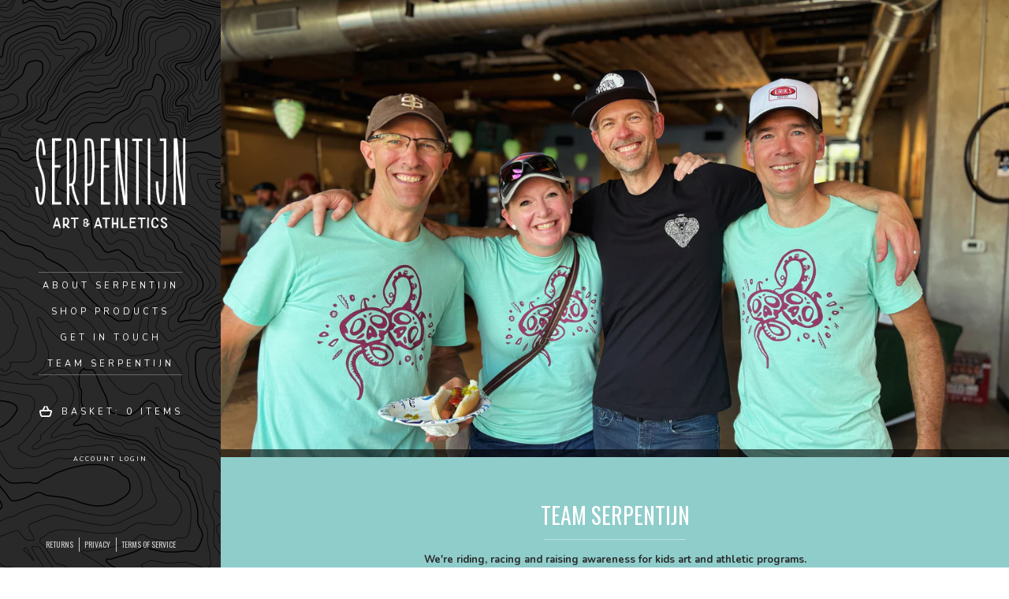

--- FILE ---
content_type: text/html; charset=utf-8
request_url: https://serpentijn.bike/pages/team-serpentijn
body_size: 18298
content:
<!doctype html>
<!--[if lt IE 7]><html class="no-js lt-ie9 lt-ie8 lt-ie7" lang="en"> <![endif]-->
<!--[if IE 7]><html class="no-js lt-ie9 lt-ie8" lang="en"> <![endif]-->
<!--[if IE 8]><html class="no-js lt-ie9" lang="en"> <![endif]-->
<!--[if IE 9 ]><html class="ie9 no-js"> <![endif]-->
<!--[if (gt IE 9)|!(IE)]><!--> <html class="no-js"> <!--<![endif]-->
<head>

  <!-- Basic page needs ================================================== -->
  <meta charset="utf-8">
  <meta http-equiv="X-UA-Compatible" content="IE=edge,chrome=1">

  
  <link rel="shortcut icon" href="//serpentijn.bike/cdn/shop/t/7/assets/favicon.png?v=57033326823611889931616336348" type="image/png" />
  

  <!-- Title and description ================================================== -->
  <title>
  Team Serpentijn &ndash; Serpentijn Art &amp; Athletics
  </title>

  
  <meta name="description" content="team">
  

  <!-- Social meta ================================================== -->
  
<meta property="og:site_name" content="Serpentijn Art &amp; Athletics">

  <meta property="og:type" content="website">
  <meta property="og:title" content="Team Serpentijn">
  
  <meta property="og:image" content="http://serpentijn.bike/cdn/shop/t/7/assets/logo.png?v=138091697256772036161758731989">
  <meta property="og:image:secure_url" content="https://serpentijn.bike/cdn/shop/t/7/assets/logo.png?v=138091697256772036161758731989">
  


  <meta property="og:description" content="team">


  <meta property="og:url" content="https://serpentijn.bike/pages/team-serpentijn">



<meta name="twitter:card" content="summary">






  <!-- Helpers ================================================== -->
  <link rel="canonical" href="https://serpentijn.bike/pages/team-serpentijn">
  <meta name="viewport" content="width=device-width, initial-scale=1">

  

  <!-- CSS ================================================== -->
  <link href='https://fonts.googleapis.com/css?family=Nunito:400,700' rel='stylesheet' type='text/css'>
  <link href='https://fonts.googleapis.com/css?family=Oswald:400,700' rel='stylesheet' type='text/css'>
  
  <link href="//serpentijn.bike/cdn/shop/t/7/assets/normalize.css?v=128648580942015239121616336357" rel="stylesheet" type="text/css" media="all" />
  <link href="//serpentijn.bike/cdn/shop/t/7/assets/main.scss.css?v=178802445870840424761717011352" rel="stylesheet" type="text/css" media="all" />

  
  <!-- Header hook for plugins ================================================== -->
  <script>window.performance && window.performance.mark && window.performance.mark('shopify.content_for_header.start');</script><meta id="shopify-digital-wallet" name="shopify-digital-wallet" content="/10598742/digital_wallets/dialog">
<meta name="shopify-checkout-api-token" content="ae5d5092e55341f511d6ac6ab4a69096">
<script async="async" src="/checkouts/internal/preloads.js?locale=en-US"></script>
<link rel="preconnect" href="https://shop.app" crossorigin="anonymous">
<script async="async" src="https://shop.app/checkouts/internal/preloads.js?locale=en-US&shop_id=10598742" crossorigin="anonymous"></script>
<script id="apple-pay-shop-capabilities" type="application/json">{"shopId":10598742,"countryCode":"US","currencyCode":"USD","merchantCapabilities":["supports3DS"],"merchantId":"gid:\/\/shopify\/Shop\/10598742","merchantName":"Serpentijn Art \u0026 Athletics","requiredBillingContactFields":["postalAddress","email","phone"],"requiredShippingContactFields":["postalAddress","email","phone"],"shippingType":"shipping","supportedNetworks":["visa","masterCard","amex","discover","elo","jcb"],"total":{"type":"pending","label":"Serpentijn Art \u0026 Athletics","amount":"1.00"},"shopifyPaymentsEnabled":true,"supportsSubscriptions":true}</script>
<script id="shopify-features" type="application/json">{"accessToken":"ae5d5092e55341f511d6ac6ab4a69096","betas":["rich-media-storefront-analytics"],"domain":"serpentijn.bike","predictiveSearch":true,"shopId":10598742,"locale":"en"}</script>
<script>var Shopify = Shopify || {};
Shopify.shop = "jason-test-sandbox.myshopify.com";
Shopify.locale = "en";
Shopify.currency = {"active":"USD","rate":"1.0"};
Shopify.country = "US";
Shopify.theme = {"name":"Serpentijn Production Theme - 3\/21\/21","id":120178114657,"schema_name":null,"schema_version":null,"theme_store_id":null,"role":"main"};
Shopify.theme.handle = "null";
Shopify.theme.style = {"id":null,"handle":null};
Shopify.cdnHost = "serpentijn.bike/cdn";
Shopify.routes = Shopify.routes || {};
Shopify.routes.root = "/";</script>
<script type="module">!function(o){(o.Shopify=o.Shopify||{}).modules=!0}(window);</script>
<script>!function(o){function n(){var o=[];function n(){o.push(Array.prototype.slice.apply(arguments))}return n.q=o,n}var t=o.Shopify=o.Shopify||{};t.loadFeatures=n(),t.autoloadFeatures=n()}(window);</script>
<script>
  window.ShopifyPay = window.ShopifyPay || {};
  window.ShopifyPay.apiHost = "shop.app\/pay";
  window.ShopifyPay.redirectState = null;
</script>
<script id="shop-js-analytics" type="application/json">{"pageType":"page"}</script>
<script defer="defer" async type="module" src="//serpentijn.bike/cdn/shopifycloud/shop-js/modules/v2/client.init-shop-cart-sync_WVOgQShq.en.esm.js"></script>
<script defer="defer" async type="module" src="//serpentijn.bike/cdn/shopifycloud/shop-js/modules/v2/chunk.common_C_13GLB1.esm.js"></script>
<script defer="defer" async type="module" src="//serpentijn.bike/cdn/shopifycloud/shop-js/modules/v2/chunk.modal_CLfMGd0m.esm.js"></script>
<script type="module">
  await import("//serpentijn.bike/cdn/shopifycloud/shop-js/modules/v2/client.init-shop-cart-sync_WVOgQShq.en.esm.js");
await import("//serpentijn.bike/cdn/shopifycloud/shop-js/modules/v2/chunk.common_C_13GLB1.esm.js");
await import("//serpentijn.bike/cdn/shopifycloud/shop-js/modules/v2/chunk.modal_CLfMGd0m.esm.js");

  window.Shopify.SignInWithShop?.initShopCartSync?.({"fedCMEnabled":true,"windoidEnabled":true});

</script>
<script>
  window.Shopify = window.Shopify || {};
  if (!window.Shopify.featureAssets) window.Shopify.featureAssets = {};
  window.Shopify.featureAssets['shop-js'] = {"shop-cart-sync":["modules/v2/client.shop-cart-sync_DuR37GeY.en.esm.js","modules/v2/chunk.common_C_13GLB1.esm.js","modules/v2/chunk.modal_CLfMGd0m.esm.js"],"init-fed-cm":["modules/v2/client.init-fed-cm_BucUoe6W.en.esm.js","modules/v2/chunk.common_C_13GLB1.esm.js","modules/v2/chunk.modal_CLfMGd0m.esm.js"],"shop-toast-manager":["modules/v2/client.shop-toast-manager_B0JfrpKj.en.esm.js","modules/v2/chunk.common_C_13GLB1.esm.js","modules/v2/chunk.modal_CLfMGd0m.esm.js"],"init-shop-cart-sync":["modules/v2/client.init-shop-cart-sync_WVOgQShq.en.esm.js","modules/v2/chunk.common_C_13GLB1.esm.js","modules/v2/chunk.modal_CLfMGd0m.esm.js"],"shop-button":["modules/v2/client.shop-button_B_U3bv27.en.esm.js","modules/v2/chunk.common_C_13GLB1.esm.js","modules/v2/chunk.modal_CLfMGd0m.esm.js"],"init-windoid":["modules/v2/client.init-windoid_DuP9q_di.en.esm.js","modules/v2/chunk.common_C_13GLB1.esm.js","modules/v2/chunk.modal_CLfMGd0m.esm.js"],"shop-cash-offers":["modules/v2/client.shop-cash-offers_BmULhtno.en.esm.js","modules/v2/chunk.common_C_13GLB1.esm.js","modules/v2/chunk.modal_CLfMGd0m.esm.js"],"pay-button":["modules/v2/client.pay-button_CrPSEbOK.en.esm.js","modules/v2/chunk.common_C_13GLB1.esm.js","modules/v2/chunk.modal_CLfMGd0m.esm.js"],"init-customer-accounts":["modules/v2/client.init-customer-accounts_jNk9cPYQ.en.esm.js","modules/v2/client.shop-login-button_DJ5ldayH.en.esm.js","modules/v2/chunk.common_C_13GLB1.esm.js","modules/v2/chunk.modal_CLfMGd0m.esm.js"],"avatar":["modules/v2/client.avatar_BTnouDA3.en.esm.js"],"checkout-modal":["modules/v2/client.checkout-modal_pBPyh9w8.en.esm.js","modules/v2/chunk.common_C_13GLB1.esm.js","modules/v2/chunk.modal_CLfMGd0m.esm.js"],"init-shop-for-new-customer-accounts":["modules/v2/client.init-shop-for-new-customer-accounts_BUoCy7a5.en.esm.js","modules/v2/client.shop-login-button_DJ5ldayH.en.esm.js","modules/v2/chunk.common_C_13GLB1.esm.js","modules/v2/chunk.modal_CLfMGd0m.esm.js"],"init-customer-accounts-sign-up":["modules/v2/client.init-customer-accounts-sign-up_CnczCz9H.en.esm.js","modules/v2/client.shop-login-button_DJ5ldayH.en.esm.js","modules/v2/chunk.common_C_13GLB1.esm.js","modules/v2/chunk.modal_CLfMGd0m.esm.js"],"init-shop-email-lookup-coordinator":["modules/v2/client.init-shop-email-lookup-coordinator_CzjY5t9o.en.esm.js","modules/v2/chunk.common_C_13GLB1.esm.js","modules/v2/chunk.modal_CLfMGd0m.esm.js"],"shop-follow-button":["modules/v2/client.shop-follow-button_CsYC63q7.en.esm.js","modules/v2/chunk.common_C_13GLB1.esm.js","modules/v2/chunk.modal_CLfMGd0m.esm.js"],"shop-login-button":["modules/v2/client.shop-login-button_DJ5ldayH.en.esm.js","modules/v2/chunk.common_C_13GLB1.esm.js","modules/v2/chunk.modal_CLfMGd0m.esm.js"],"shop-login":["modules/v2/client.shop-login_B9ccPdmx.en.esm.js","modules/v2/chunk.common_C_13GLB1.esm.js","modules/v2/chunk.modal_CLfMGd0m.esm.js"],"lead-capture":["modules/v2/client.lead-capture_D0K_KgYb.en.esm.js","modules/v2/chunk.common_C_13GLB1.esm.js","modules/v2/chunk.modal_CLfMGd0m.esm.js"],"payment-terms":["modules/v2/client.payment-terms_BWmiNN46.en.esm.js","modules/v2/chunk.common_C_13GLB1.esm.js","modules/v2/chunk.modal_CLfMGd0m.esm.js"]};
</script>
<script id="__st">var __st={"a":10598742,"offset":-21600,"reqid":"dff47493-c6a7-426e-bd28-c8ebcf94d517-1769620446","pageurl":"serpentijn.bike\/pages\/team-serpentijn","s":"pages-84117586017","u":"88b31be79f36","p":"page","rtyp":"page","rid":84117586017};</script>
<script>window.ShopifyPaypalV4VisibilityTracking = true;</script>
<script id="captcha-bootstrap">!function(){'use strict';const t='contact',e='account',n='new_comment',o=[[t,t],['blogs',n],['comments',n],[t,'customer']],c=[[e,'customer_login'],[e,'guest_login'],[e,'recover_customer_password'],[e,'create_customer']],r=t=>t.map((([t,e])=>`form[action*='/${t}']:not([data-nocaptcha='true']) input[name='form_type'][value='${e}']`)).join(','),a=t=>()=>t?[...document.querySelectorAll(t)].map((t=>t.form)):[];function s(){const t=[...o],e=r(t);return a(e)}const i='password',u='form_key',d=['recaptcha-v3-token','g-recaptcha-response','h-captcha-response',i],f=()=>{try{return window.sessionStorage}catch{return}},m='__shopify_v',_=t=>t.elements[u];function p(t,e,n=!1){try{const o=window.sessionStorage,c=JSON.parse(o.getItem(e)),{data:r}=function(t){const{data:e,action:n}=t;return t[m]||n?{data:e,action:n}:{data:t,action:n}}(c);for(const[e,n]of Object.entries(r))t.elements[e]&&(t.elements[e].value=n);n&&o.removeItem(e)}catch(o){console.error('form repopulation failed',{error:o})}}const l='form_type',E='cptcha';function T(t){t.dataset[E]=!0}const w=window,h=w.document,L='Shopify',v='ce_forms',y='captcha';let A=!1;((t,e)=>{const n=(g='f06e6c50-85a8-45c8-87d0-21a2b65856fe',I='https://cdn.shopify.com/shopifycloud/storefront-forms-hcaptcha/ce_storefront_forms_captcha_hcaptcha.v1.5.2.iife.js',D={infoText:'Protected by hCaptcha',privacyText:'Privacy',termsText:'Terms'},(t,e,n)=>{const o=w[L][v],c=o.bindForm;if(c)return c(t,g,e,D).then(n);var r;o.q.push([[t,g,e,D],n]),r=I,A||(h.body.append(Object.assign(h.createElement('script'),{id:'captcha-provider',async:!0,src:r})),A=!0)});var g,I,D;w[L]=w[L]||{},w[L][v]=w[L][v]||{},w[L][v].q=[],w[L][y]=w[L][y]||{},w[L][y].protect=function(t,e){n(t,void 0,e),T(t)},Object.freeze(w[L][y]),function(t,e,n,w,h,L){const[v,y,A,g]=function(t,e,n){const i=e?o:[],u=t?c:[],d=[...i,...u],f=r(d),m=r(i),_=r(d.filter((([t,e])=>n.includes(e))));return[a(f),a(m),a(_),s()]}(w,h,L),I=t=>{const e=t.target;return e instanceof HTMLFormElement?e:e&&e.form},D=t=>v().includes(t);t.addEventListener('submit',(t=>{const e=I(t);if(!e)return;const n=D(e)&&!e.dataset.hcaptchaBound&&!e.dataset.recaptchaBound,o=_(e),c=g().includes(e)&&(!o||!o.value);(n||c)&&t.preventDefault(),c&&!n&&(function(t){try{if(!f())return;!function(t){const e=f();if(!e)return;const n=_(t);if(!n)return;const o=n.value;o&&e.removeItem(o)}(t);const e=Array.from(Array(32),(()=>Math.random().toString(36)[2])).join('');!function(t,e){_(t)||t.append(Object.assign(document.createElement('input'),{type:'hidden',name:u})),t.elements[u].value=e}(t,e),function(t,e){const n=f();if(!n)return;const o=[...t.querySelectorAll(`input[type='${i}']`)].map((({name:t})=>t)),c=[...d,...o],r={};for(const[a,s]of new FormData(t).entries())c.includes(a)||(r[a]=s);n.setItem(e,JSON.stringify({[m]:1,action:t.action,data:r}))}(t,e)}catch(e){console.error('failed to persist form',e)}}(e),e.submit())}));const S=(t,e)=>{t&&!t.dataset[E]&&(n(t,e.some((e=>e===t))),T(t))};for(const o of['focusin','change'])t.addEventListener(o,(t=>{const e=I(t);D(e)&&S(e,y())}));const B=e.get('form_key'),M=e.get(l),P=B&&M;t.addEventListener('DOMContentLoaded',(()=>{const t=y();if(P)for(const e of t)e.elements[l].value===M&&p(e,B);[...new Set([...A(),...v().filter((t=>'true'===t.dataset.shopifyCaptcha))])].forEach((e=>S(e,t)))}))}(h,new URLSearchParams(w.location.search),n,t,e,['guest_login'])})(!0,!0)}();</script>
<script integrity="sha256-4kQ18oKyAcykRKYeNunJcIwy7WH5gtpwJnB7kiuLZ1E=" data-source-attribution="shopify.loadfeatures" defer="defer" src="//serpentijn.bike/cdn/shopifycloud/storefront/assets/storefront/load_feature-a0a9edcb.js" crossorigin="anonymous"></script>
<script crossorigin="anonymous" defer="defer" src="//serpentijn.bike/cdn/shopifycloud/storefront/assets/shopify_pay/storefront-65b4c6d7.js?v=20250812"></script>
<script data-source-attribution="shopify.dynamic_checkout.dynamic.init">var Shopify=Shopify||{};Shopify.PaymentButton=Shopify.PaymentButton||{isStorefrontPortableWallets:!0,init:function(){window.Shopify.PaymentButton.init=function(){};var t=document.createElement("script");t.src="https://serpentijn.bike/cdn/shopifycloud/portable-wallets/latest/portable-wallets.en.js",t.type="module",document.head.appendChild(t)}};
</script>
<script data-source-attribution="shopify.dynamic_checkout.buyer_consent">
  function portableWalletsHideBuyerConsent(e){var t=document.getElementById("shopify-buyer-consent"),n=document.getElementById("shopify-subscription-policy-button");t&&n&&(t.classList.add("hidden"),t.setAttribute("aria-hidden","true"),n.removeEventListener("click",e))}function portableWalletsShowBuyerConsent(e){var t=document.getElementById("shopify-buyer-consent"),n=document.getElementById("shopify-subscription-policy-button");t&&n&&(t.classList.remove("hidden"),t.removeAttribute("aria-hidden"),n.addEventListener("click",e))}window.Shopify?.PaymentButton&&(window.Shopify.PaymentButton.hideBuyerConsent=portableWalletsHideBuyerConsent,window.Shopify.PaymentButton.showBuyerConsent=portableWalletsShowBuyerConsent);
</script>
<script data-source-attribution="shopify.dynamic_checkout.cart.bootstrap">document.addEventListener("DOMContentLoaded",(function(){function t(){return document.querySelector("shopify-accelerated-checkout-cart, shopify-accelerated-checkout")}if(t())Shopify.PaymentButton.init();else{new MutationObserver((function(e,n){t()&&(Shopify.PaymentButton.init(),n.disconnect())})).observe(document.body,{childList:!0,subtree:!0})}}));
</script>
<link id="shopify-accelerated-checkout-styles" rel="stylesheet" media="screen" href="https://serpentijn.bike/cdn/shopifycloud/portable-wallets/latest/accelerated-checkout-backwards-compat.css" crossorigin="anonymous">
<style id="shopify-accelerated-checkout-cart">
        #shopify-buyer-consent {
  margin-top: 1em;
  display: inline-block;
  width: 100%;
}

#shopify-buyer-consent.hidden {
  display: none;
}

#shopify-subscription-policy-button {
  background: none;
  border: none;
  padding: 0;
  text-decoration: underline;
  font-size: inherit;
  cursor: pointer;
}

#shopify-subscription-policy-button::before {
  box-shadow: none;
}

      </style>
<link rel="stylesheet" media="screen" href="//serpentijn.bike/cdn/shop/t/7/compiled_assets/styles.css?v=958">
<script>window.performance && window.performance.mark && window.performance.mark('shopify.content_for_header.end');</script>

  

<!--[if lt IE 9]>
<script src="//cdnjs.cloudflare.com/ajax/libs/html5shiv/3.7.2/html5shiv.min.js" type="text/javascript"></script>
<script src="//serpentijn.bike/cdn/shop/t/7/assets/respond.min.js?v=52248677837542619231616336360" type="text/javascript"></script>
<link href="//serpentijn.bike/cdn/shop/t/7/assets/respond-proxy.html" id="respond-proxy" rel="respond-proxy" />
<link href="//serpentijn.bike/search?q=e54b17c9d7818f8389f887533b41d8ac" id="respond-redirect" rel="respond-redirect" />
<script src="//serpentijn.bike/search?q=e54b17c9d7818f8389f887533b41d8ac" type="text/javascript"></script>
<![endif]-->



  
  

  
  <script src="//ajax.googleapis.com/ajax/libs/jquery/1.11.0/jquery.min.js" type="text/javascript"></script>
  <script src="//serpentijn.bike/cdn/shop/t/7/assets/modernizr.min.js?v=128854554995554159071616336356" type="text/javascript"></script>
  <script src="//serpentijn.bike/cdn/shop/t/7/assets/main.js?v=169021916213812771031632777332" type="text/javascript"></script>
<!-- BEGIN app block: shopify://apps/tipo-product-auction/blocks/app-embed-block/77eabb13-2cfa-4b28-b113-57ce3d979f51 -->

<script type="text/javascript">
  window.Tipo = window.Tipo || {}
  Tipo.Auction = Tipo.Auction || {}
  Tipo.Auction.currency = "USD";
  
  
  Tipo.Auction.currency_symbol = "$";
  

  
    Tipo.Auction.shop = {
      'url': "jason-test-sandbox.myshopify.com",
      'pennies': [],
      'pricing':  {"id":5,"features":{"order":100,"removeCopyright":true}},
      'pricing_id': 5,
      'configuration': {"domain":"serpentijn.bike","iana_timezone":"America\/Chicago","money_format":"$ {{amount}}","timezone":"(GMT-06:00) America\/Chicago"},
      'flags': {"auctionCounter":13},
      'settings': {"general":{"hide":{"price":["live","scheduled","expired"],"addToCart":["live","scheduled","expired"],"additionalPaymentButton":["live","scheduled","expired"]},"color":{"main":{"textColor":{"a":1,"b":70,"g":66,"r":61},"background":{"a":1,"b":245,"g":245,"r":244},"headerColor":{"a":1,"b":70,"g":66,"r":61},"badgeHasWonColor":{"a":1,"b":255,"g":255,"r":255},"badgeOutBidColor":{"a":1,"b":255,"g":255,"r":255},"headerBackground":{"a":1,"b":194,"g":194,"r":50},"badgeHasLostColor":{"a":1,"b":255,"g":255,"r":255},"badgeLeadingColor":{"a":1,"b":255,"g":255,"r":255},"badgePendingColor":{"a":1,"b":255,"g":255,"r":255},"badgeHasWonBackground":{"a":1,"b":69,"g":186,"r":33},"badgeOutbidBackground":{"a":1,"b":34,"g":101,"r":242},"badgeHasLostBackground":{"a":1,"b":40,"g":40,"r":219},"badgeLeadingBackground":{"a":1,"b":69,"g":186,"r":33},"badgePendingBackground":{"a":1,"b":98,"g":159,"r":230}},"table":{"textColor":{"a":1,"b":70,"g":66,"r":61},"background":{"a":1,"b":194,"g":194,"r":50}},"button":{"textColor":{"a":1,"b":255,"g":255,"r":255},"background":{"a":1,"b":194,"g":194,"r":50},"hoverColor":{"a":1,"b":194,"g":194,"r":50}},"remaining":{"remainingText":{"a":1,"b":255,"g":255,"r":255},"textFlipClock":{"a":1,"b":255,"g":255,"r":255},"labelFlipClock":{"a":1,"b":70,"g":66,"r":61},"backgroundFlipClock":{"a":1,"b":70,"g":66,"r":61}},"dependsPriceBid":{"auctionPending":{"a":1,"b":98,"g":159,"r":230},"closedForBidding":{"a":1,"b":245,"g":241,"r":240},"lowBidComparedToOtherBidders":{"a":1,"b":51,"g":35,"r":230},"lowBidComparedToReservePrice":{"a":1,"b":0,"g":117,"r":214}}},"history":{"columns":["fullName","bidAmount","bidTime"],"encrypted":true},"selector":{"price":"#ProductPrice-product-template,#ProductPrice,.product-price,.product__price—reg,#productPrice-product-template,.product__current-price,.product-thumb-caption-price-current,.product-item-caption-price-current,.grid-product__price,.product__price,span.price,span.product-price,.productitem--price,.product-pricing,span.money,.product-item__price,.product-list-item-price,p.price,div.price,.product-meta__prices,div.product-price,span#price,.price.money,h3.price,a.price,.price-area,.product-item-price,.pricearea,.collectionGrid .collectionBlock-info \u003e p,#ComparePrice,.product--price-wrapper,.product-page--price-wrapper,.color--shop-accent.font-size--s.t--meta.f--main,.ComparePrice,.ProductPrice,.prodThumb .title span:last-child,.price,.product-single__price-product-template,.product-info-price,.price-money,.prod-price,#price-field,.product-grid--price,.prices,.pricing,#product-price,.money-styling,.compare-at-price,.product-item--price,.card__price,.product-card__price,.product-price__price,.product-item__price-wrapper,.product-single__price,.grid-product__price-wrap,a.grid-link p.grid-link__meta,.product__prices, #comparePrice-product-template, .product-form__quantity, .product-single__quantity","add_to_cart":"form #AddToCart-product-template, form #AddToCart, form #addToCart-product-template, form .product__add-to-cart-button, form .product-form__cart-submit, form .add-to-cart, form .cart-functions \u003e button, form .productitem--action-atc, form .product-form--atc-button, form .product-menu-button-atc, form .product__add-to-cart, form .product-add, form .add-to-cart-button, form #addToCart, form .product-detail__form__action \u003e button, form .product-form-submit-wrap \u003e input, form .product-form input[type=\"submit\"], form input.submit, form .add_to_cart, form .product-item-quick-shop, form #add-to-cart, form .productForm-submit, form .add-to-cart-btn, form .product-single__add-btn, form .quick-add--add-button, form .product-page--add-to-cart, form .addToCart, form .product-form .form-actions, form .button.add, form button#add, form .addtocart, form .AddtoCart, form .product-add input.add, form button#purchase, form[action=\"\/cart\/add\"] button[type=\"submit\"], form .product__form button[type=\"submit\"], form #AddToCart--product-template, form .dynamic-checkout","payment_button":"form .shopify-payment-button,.shopify-payment-button,.shopify-payment-button","custom_class_boxRelatedProduct":"product-recommendations"},"copyright":{"text":"Powered by \u003ca href=\"https:\/\/apps.shopify.com\/tipo-product-auction\" target=\"_blank\"\u003eTipo Product Auction\u003c\/a\u003e","enabled":false,"hideCopyright":false},"countdown":"textClock","collection":{"badge":true,"enabled":true,"actionBid":true,"remind_me":false,"highestPrice":true},"stopBidding":{"forHighestBidder":false},"iana_timezone":"America\/Chicago","waterfallWinner":{"enabled":true,"limitWin":"1","allowedTime":"24","limitAmount":true,"allowedTimeUnit":"hours","allowedProcessPayment":false}},"notUseAppFile":{},"translationTabs":{"0":{"label":"Default","value":"default"}},"translations":{"default":{"Won":"Won","day":"d","Lost":"Lost","bids":"number of bids","days":"d","hours":"h","Outbid":"Outbid","signIn":"Sign In","Leading":"Leading","closeAt":"Close at","endTime":"End time","liveBid":"Bid directly","minutes":"m","seconds":"s","startAt":"Start at","finalBid":"Final bid","placeBid":"Place bid","remindMe":"Remind Me","startTime":"Start time","subscribe":"subscribe","currentBid":"Current bid","ppBid_time":"Bid time","startPrice":"Start price","buyoutPrice":"Buyout price","history_win":"Win","ppBid_close":"Close","ppBid_email":"Email","startingBid":"Starting Bid","viewAllBids":"View all bids","automaticBid":"Automatic bid","history_lost":"Lost","history_view":"View","noBidsPlaced":"No bids placed","ppBid_amount":"Bid amount","ppNote_close":"Close","reservePrice":"Reserve price","history_email":"Email","history_image":"Image","history_myBid":"My bid","numberOfTurns":"Number Of Turns","openForBidsIn":"Open for bids in","ppBid_bidding":"Bidding","ppPenny_close":"Close","history_action":"Action","history_status":"Status","nextMinimumBid":"Next minimum bid","pendingAuction":"Pending Auction","pennyIsInvalid":"Penny is invalid","ppBid_fullName":"Full name","ppLoginContent":"In order to place your bid, you'll only need to {signIn|Sign in} or create a free account","history_bidTime":"Bid time","history_closeIn":"Close In","history_running":"Running","history_yourBid":"Your Bid","ppAuction_close":"Close","ppPenny_Product":"Penny product","auctionIsInvalid":"Auction is invalid","closedForBidding":"Closed for bidding","history_checkout":"Checkout","history_username":"Username","timeBidIsInvalid":"Time bid is invalid","buyoutPriceButton":"Buyout Price {buyout_price}","history_bidAmount":"Bid amount","history_placeABid":"Place A Bid","createAFreeAccount":"Create a free account","history_currentBid":"Current Bid","howBuyoutPriceWork":"How Buyout price work?","yourPriceIsInvalid":"Your price is invalid","history_productName":"Product Name","howReservePriceWork":"How Reserve price work?","placeAnAutomaticBid":"Place an automatic bid","history_actionDetail":"Checkout","history_emptyHistory":"Empty history","ppAuctionRemindMe_OR":"OR","ppPenny_actionDetail":"Buyout","placeABidSuccessfully":"Place a bid successfully","ppAuction_checkoutNow":"Checkout now","history_auctionHistory":"Auction history","howDoAutomaticBidsWork":"How do automatic bids work?","youHaveBidOnThisNotYes":"You haven't bid on this lot yet","ppAuctionRemindMe_close":"Close","SMSNotificationsForWinner":"SMS notifications for winner","howBuyoutPriceWorkContent":"Buyout price is the price that, if accepted by a bidder, immediately ends the auction and awards the item to bidder","howReservePriceWorkContent":"The reserve price represents the hidden minimum value that a seller is willing to let their lot go for. If the auction ends and the reserve price has not been met, the lot will not be auctioned off.","ppAuctionRemindMe_remindMe":"Remind me","ppAuctionRemindMe_thankyou":"Thank you","wouldYouLikeToPlaceYourBid":"Would you like to place your bid?","youMustLoginToStartBidding":"You must {login|log in} to start bidding ","pleaseInsertAValidBidAmount":"Please insert a valid bid amount","updateNumberPhoneSuccessful":"Update number phone successful","howDoAutomaticBidsWorkContent":"By setting up an automatic bid, our system will automatically place new bids on your behalf each time you are outbid. All you need to do is enter the maximum price you are willing to bid for an item. Our system will then keep on bidding for you, by the smallest possible increase each time, until your maximum price is reached.","pleaseInsertAValidPhoneNumber":"Please insert a valid phone number","ppAuctionRemindMe_PhoneNumber":"Phone Number","popupSMSNotificationsForWinner":"SMS notifications for winner ?","ppAuctionRemindMe_EmailAddress":"Email Address","youHaveNumberAuctionsBuyItHere":"You have no penny. Buy penny {here|here} to place a bid","somethingWentWrongPleaseTryAgain":"Something went wrong, please try again","stopBiddingTwiceForHighestBidder":"You are the highest bidder now. You can not place the next bid unless you are outbid.","ppAuction_theAuctionHasBeenClosed":"The auction has been closed.","messageCustomerBid_YourBidIsTooLow":"Your bid is too low","ppAuction_theAuctionHasBeenStopped":"The auction has been stopped","ppMessageCustomerBid_reserveMessage":"Reserve message","messageCustomerBid_youHaveBeenOutBid":"You've been outbid!","popupSMSNotificationsForWinnerContent":"The phone number will be used to receive sms every time you win the auction.","ppMessageCustomerBid_areSureYouWantToBid":"Are you sure you want to bid?","messageCustomerBid_youHaveBidOnThisNotYes":"You haven't bid on this lot yet","ppAuctionRemindMe_remindMeAboutThisAuction":"Remind me about this auction","ppMessageCustomerBid_reserveMessageContent":"Your bid is too low Your bid is below the reserve price. This item won't be auctioned off unless it reaches the reserve price, so place another bid to make sure you don't miss out!","ppAuctionRemindMe_pleaseEnterAValidPhoneNumber":"Please enter a valid phone number","ppAuctionRemindMe_pleaseEnterAValidEmailAddress":"Please enter a valid email address","ppAuction_congratulationYourAreWinnerCheckoutNow":"Congratulation! Your are winner. {checkout|Checkout} now","ppAuctionRemindMe_weWillNotifyYouWhenTheAuctionStart":"We will notify you when the auction start","messageCustomerBid_youCanNoLongerPlaceAnyBidsOnThisLot":"You can no longer place any bids on this lot.","ppAuctionRemindMe_PleaseEnterYourEmailAddressBelowWeWillSendYouANotificationEmailWhenTheAuctionStart":"Please enter your email address below, we will send you a notification email when the auction start.","ppAuctionRemindMe_PleaseEnterYourEmailAddressOrNumberPhoneBelowWeWillSendYouANotificationWhenTheAuctionStart":"Please enter your email address or number phone below, we will send you a notification when the auction start."}},"mail":{"customer":{"templates":{"bid":{"enabled":false},"remind_me":{"content":"","enabled":true,"subject":"","timeSend":"5","timeUnit":"minutes"}}}},"sms":{"customer":{"templates":{"winner":{"enabled":true}}}}},
      'version': 2,
      'apiUrl': ""
    }
  

  Tipo.Auction.page = 'page';
  Tipo.Auction.locale = {"shop_locale":{"locale":"en","enabled":true,"primary":true,"published":true}};
  Tipo.Auction.moneyFormat = "$ {{amount}}";
  
  
  
  
  Tipo.Auction.auctions = [{"id":81623,"shop_id":3605,"name":"Pro Cyclist Jerseys","config":{"rule":{"manual":{"ids":[7169990590561,7166961221729,7169990492257],"enabled":true}},"increment":25,"startPrice":100,"updateVersion":0},"details":[{"bidId":1454012,"productID":7169990492257}],"product_closing":null,"start_at":"2024-06-25T17:00:00.000Z","end_at":"2024-07-01T04:59:00.000Z","fired_start_at":"2024-06-25 17:00:01","fired_end_at":"2024-07-01 04:59:00","locked":0,"created_at":"2024-05-22T15:38:09.000+00:00","updated_at":"2024-06-21T01:56:46.000+00:00"},{"id":82819,"shop_id":3605,"name":"Healium","config":{"rule":{"manual":{"ids":[7173182750817],"enabled":true}},"increment":25,"startPrice":100,"updateVersion":0},"details":[{"bidId":1451547,"productID":7173182750817}],"product_closing":null,"start_at":"2024-06-25T17:00:00.000Z","end_at":"2024-07-01T04:59:00.000Z","fired_start_at":"2024-06-25 17:00:01","fired_end_at":"2024-07-01 04:59:00","locked":0,"created_at":"2024-06-10T22:01:55.000+00:00","updated_at":"2024-06-19T21:12:42.000+00:00"},{"id":82821,"shop_id":3605,"name":"Jack Reeves artwork - A boy and his dog","config":{"rule":{"manual":{"ids":[7173072584801],"enabled":true}},"increment":35,"startPrice":250,"updateVersion":0},"details":[{"bidId":1454032,"productID":7173072584801}],"product_closing":null,"start_at":"2024-06-25T17:00:00.000Z","end_at":"2024-07-01T04:59:00.000Z","fired_start_at":"2024-06-25 17:00:01","fired_end_at":"2024-07-01 04:59:00","locked":0,"created_at":"2024-06-10T22:05:47.000+00:00","updated_at":"2024-06-19T21:12:34.000+00:00"},{"id":83262,"shop_id":3605,"name":"Erik's enthusiast package","config":{"rule":{"manual":{"ids":[7175829389409,7179436654689],"enabled":true}},"increment":10,"startPrice":25,"updateVersion":0},"details":[{"bidId":1454334,"productID":7179436654689},{"bidId":1449298,"productID":7175829389409}],"product_closing":null,"start_at":"2024-06-25T17:00:00.000Z","end_at":"2024-07-01T04:59:00.000Z","fired_start_at":"2024-06-25 17:00:01","fired_end_at":"2024-07-01 04:59:00","locked":0,"created_at":"2024-06-14T20:45:29.000+00:00","updated_at":"2024-06-19T21:44:05.000+00:00"},{"id":83464,"shop_id":3605,"name":"Jack Reeves artwork - 4 square","config":{"rule":{"manual":{"ids":[7175595655265],"enabled":true}},"increment":50,"startPrice":300,"updateVersion":0},"details":[{"bidId":1446777,"productID":7175595655265}],"product_closing":null,"start_at":"2024-06-25T17:00:00.000Z","end_at":"2024-07-01T04:59:00.000Z","fired_start_at":"2024-06-25 17:00:01","fired_end_at":"2024-07-01 04:59:00","locked":0,"created_at":"2024-06-19T21:07:16.000+00:00","updated_at":"2024-06-19T21:11:59.000+00:00"},{"id":83465,"shop_id":3605,"name":"Jack Reeves artwork - Red field white field","config":{"rule":{"manual":{"ids":[7175580516449],"enabled":true}},"increment":35,"startPrice":275},"details":[{"bidId":1454812,"productID":7175580516449}],"product_closing":null,"start_at":"2024-06-25T17:00:00.000Z","end_at":"2024-07-01T04:59:00.000Z","fired_start_at":"2024-06-25 17:00:01","fired_end_at":"2024-07-01 04:59:00","locked":0,"created_at":"2024-06-19T21:11:43.000+00:00","updated_at":"2024-06-19T21:11:43.000+00:00"},{"id":83466,"shop_id":3605,"name":"Darren Hauck photography","config":{"rule":{"manual":{"ids":[7173547589729,7173547851873],"enabled":true}},"increment":10,"startPrice":50},"details":[{"bidId":1453701,"productID":7173547851873}],"product_closing":null,"start_at":"2024-06-25T17:00:00.000Z","end_at":"2024-07-01T04:59:00.000Z","fired_start_at":"2024-06-25 17:00:01","fired_end_at":"2024-07-01 04:59:00","locked":0,"created_at":"2024-06-19T21:14:38.000+00:00","updated_at":"2024-06-19T21:14:38.000+00:00"},{"id":83467,"shop_id":3605,"name":"Islands of Brilliance framed student artwork","config":{"rule":{"manual":{"ids":[7169990787169,7172123525217,7172124246113],"enabled":true}},"increment":10,"startPrice":50},"details":[{"bidId":1454105,"productID":7172123525217},{"bidId":1455517,"productID":7169990787169},{"bidId":1454043,"productID":7172124246113}],"product_closing":null,"start_at":"2024-06-25T17:00:00.000Z","end_at":"2024-07-01T04:59:00.000Z","fired_start_at":"2024-06-25 17:00:01","fired_end_at":"2024-07-01 04:59:00","locked":0,"created_at":"2024-06-19T21:15:54.000+00:00","updated_at":"2024-06-19T21:15:54.000+00:00"},{"id":83468,"shop_id":3605,"name":"Reynolds ATR wheelset","config":{"rule":{"manual":{"ids":[7175827128417],"enabled":true}},"increment":40,"startPrice":525},"details":[{"bidId":1453993,"productID":7175827128417}],"product_closing":null,"start_at":"2024-06-25T17:00:00.000Z","end_at":"2024-07-01T04:59:00.000Z","fired_start_at":"2024-06-25 17:00:01","fired_end_at":"2024-07-01 04:59:00","locked":0,"created_at":"2024-06-19T21:18:56.000+00:00","updated_at":"2024-06-19T21:18:56.000+00:00"},{"id":83469,"shop_id":3605,"name":"Sahale Ale Works barrel aged beer package","config":{"rule":{"manual":{"ids":[7177752871009],"enabled":true}},"increment":10,"startPrice":25,"updateVersion":0},"details":[{"bidId":1452484,"productID":7177752871009}],"product_closing":null,"start_at":"2024-06-25T17:00:00.000Z","end_at":"2024-07-01T04:59:00.000Z","fired_start_at":"2024-06-25 17:00:01","fired_end_at":"2024-07-01 04:59:00","locked":0,"created_at":"2024-06-19T21:21:26.000+00:00","updated_at":"2024-06-19T21:21:40.000+00:00"},{"id":83470,"shop_id":3605,"name":"Snakebite Jersey designed by Islands of Brilliance","config":{"rule":{"manual":{"ids":[7175602667617],"enabled":true}},"increment":20,"startPrice":50},"details":[{"bidId":1447895,"productID":7175602667617}],"product_closing":null,"start_at":"2024-06-25T17:00:00.000Z","end_at":"2024-07-01T04:59:00.000Z","fired_start_at":"2024-06-25 17:00:01","fired_end_at":"2024-07-01 04:59:00","locked":0,"created_at":"2024-06-19T21:24:08.000+00:00","updated_at":"2024-06-19T21:24:08.000+00:00"},{"id":83471,"shop_id":3605,"name":"Toast gift card and shirt","config":{"rule":{"manual":{"ids":[7175832076385,7179436916833],"enabled":true}},"increment":5,"startPrice":15,"updateVersion":0},"details":[{"bidId":1454327,"productID":7179436916833},{"bidId":1454024,"productID":7175832076385}],"product_closing":null,"start_at":"2024-06-25T17:00:00.000Z","end_at":"2024-07-01T04:59:00.000Z","fired_start_at":"2024-06-25 17:00:01","fired_end_at":"2024-07-01 04:59:00","locked":0,"created_at":"2024-06-19T21:27:11.000+00:00","updated_at":"2024-06-19T21:43:29.000+00:00"},{"id":83802,"shop_id":3605,"name":"Test","config":{"rule":{"manual":{"ids":[7181057523809],"enabled":true}},"increment":1,"startPrice":1},"details":null,"product_closing":null,"start_at":"2024-06-25T01:52:27.000Z","end_at":"2024-06-25T02:00:00.000Z","fired_start_at":"2024-06-25 01:53:16","fired_end_at":"2024-06-25 02:00:00","locked":0,"created_at":"2024-06-25T01:53:16.000+00:00","updated_at":"2024-06-25T01:53:16.000+00:00"}];
  Tipo.Auction.account_login_url = "/account/login";
</script>
<style>
  
</style>
<!-- END app block --><script src="https://cdn.shopify.com/extensions/019b8c11-57da-716c-9877-4b194d0c7cae/tipo-product-auction-92/assets/tipo.auction.index.js" type="text/javascript" defer="defer"></script>
<link href="https://monorail-edge.shopifysvc.com" rel="dns-prefetch">
<script>(function(){if ("sendBeacon" in navigator && "performance" in window) {try {var session_token_from_headers = performance.getEntriesByType('navigation')[0].serverTiming.find(x => x.name == '_s').description;} catch {var session_token_from_headers = undefined;}var session_cookie_matches = document.cookie.match(/_shopify_s=([^;]*)/);var session_token_from_cookie = session_cookie_matches && session_cookie_matches.length === 2 ? session_cookie_matches[1] : "";var session_token = session_token_from_headers || session_token_from_cookie || "";function handle_abandonment_event(e) {var entries = performance.getEntries().filter(function(entry) {return /monorail-edge.shopifysvc.com/.test(entry.name);});if (!window.abandonment_tracked && entries.length === 0) {window.abandonment_tracked = true;var currentMs = Date.now();var navigation_start = performance.timing.navigationStart;var payload = {shop_id: 10598742,url: window.location.href,navigation_start,duration: currentMs - navigation_start,session_token,page_type: "page"};window.navigator.sendBeacon("https://monorail-edge.shopifysvc.com/v1/produce", JSON.stringify({schema_id: "online_store_buyer_site_abandonment/1.1",payload: payload,metadata: {event_created_at_ms: currentMs,event_sent_at_ms: currentMs}}));}}window.addEventListener('pagehide', handle_abandonment_event);}}());</script>
<script id="web-pixels-manager-setup">(function e(e,d,r,n,o){if(void 0===o&&(o={}),!Boolean(null===(a=null===(i=window.Shopify)||void 0===i?void 0:i.analytics)||void 0===a?void 0:a.replayQueue)){var i,a;window.Shopify=window.Shopify||{};var t=window.Shopify;t.analytics=t.analytics||{};var s=t.analytics;s.replayQueue=[],s.publish=function(e,d,r){return s.replayQueue.push([e,d,r]),!0};try{self.performance.mark("wpm:start")}catch(e){}var l=function(){var e={modern:/Edge?\/(1{2}[4-9]|1[2-9]\d|[2-9]\d{2}|\d{4,})\.\d+(\.\d+|)|Firefox\/(1{2}[4-9]|1[2-9]\d|[2-9]\d{2}|\d{4,})\.\d+(\.\d+|)|Chrom(ium|e)\/(9{2}|\d{3,})\.\d+(\.\d+|)|(Maci|X1{2}).+ Version\/(15\.\d+|(1[6-9]|[2-9]\d|\d{3,})\.\d+)([,.]\d+|)( \(\w+\)|)( Mobile\/\w+|) Safari\/|Chrome.+OPR\/(9{2}|\d{3,})\.\d+\.\d+|(CPU[ +]OS|iPhone[ +]OS|CPU[ +]iPhone|CPU IPhone OS|CPU iPad OS)[ +]+(15[._]\d+|(1[6-9]|[2-9]\d|\d{3,})[._]\d+)([._]\d+|)|Android:?[ /-](13[3-9]|1[4-9]\d|[2-9]\d{2}|\d{4,})(\.\d+|)(\.\d+|)|Android.+Firefox\/(13[5-9]|1[4-9]\d|[2-9]\d{2}|\d{4,})\.\d+(\.\d+|)|Android.+Chrom(ium|e)\/(13[3-9]|1[4-9]\d|[2-9]\d{2}|\d{4,})\.\d+(\.\d+|)|SamsungBrowser\/([2-9]\d|\d{3,})\.\d+/,legacy:/Edge?\/(1[6-9]|[2-9]\d|\d{3,})\.\d+(\.\d+|)|Firefox\/(5[4-9]|[6-9]\d|\d{3,})\.\d+(\.\d+|)|Chrom(ium|e)\/(5[1-9]|[6-9]\d|\d{3,})\.\d+(\.\d+|)([\d.]+$|.*Safari\/(?![\d.]+ Edge\/[\d.]+$))|(Maci|X1{2}).+ Version\/(10\.\d+|(1[1-9]|[2-9]\d|\d{3,})\.\d+)([,.]\d+|)( \(\w+\)|)( Mobile\/\w+|) Safari\/|Chrome.+OPR\/(3[89]|[4-9]\d|\d{3,})\.\d+\.\d+|(CPU[ +]OS|iPhone[ +]OS|CPU[ +]iPhone|CPU IPhone OS|CPU iPad OS)[ +]+(10[._]\d+|(1[1-9]|[2-9]\d|\d{3,})[._]\d+)([._]\d+|)|Android:?[ /-](13[3-9]|1[4-9]\d|[2-9]\d{2}|\d{4,})(\.\d+|)(\.\d+|)|Mobile Safari.+OPR\/([89]\d|\d{3,})\.\d+\.\d+|Android.+Firefox\/(13[5-9]|1[4-9]\d|[2-9]\d{2}|\d{4,})\.\d+(\.\d+|)|Android.+Chrom(ium|e)\/(13[3-9]|1[4-9]\d|[2-9]\d{2}|\d{4,})\.\d+(\.\d+|)|Android.+(UC? ?Browser|UCWEB|U3)[ /]?(15\.([5-9]|\d{2,})|(1[6-9]|[2-9]\d|\d{3,})\.\d+)\.\d+|SamsungBrowser\/(5\.\d+|([6-9]|\d{2,})\.\d+)|Android.+MQ{2}Browser\/(14(\.(9|\d{2,})|)|(1[5-9]|[2-9]\d|\d{3,})(\.\d+|))(\.\d+|)|K[Aa][Ii]OS\/(3\.\d+|([4-9]|\d{2,})\.\d+)(\.\d+|)/},d=e.modern,r=e.legacy,n=navigator.userAgent;return n.match(d)?"modern":n.match(r)?"legacy":"unknown"}(),u="modern"===l?"modern":"legacy",c=(null!=n?n:{modern:"",legacy:""})[u],f=function(e){return[e.baseUrl,"/wpm","/b",e.hashVersion,"modern"===e.buildTarget?"m":"l",".js"].join("")}({baseUrl:d,hashVersion:r,buildTarget:u}),m=function(e){var d=e.version,r=e.bundleTarget,n=e.surface,o=e.pageUrl,i=e.monorailEndpoint;return{emit:function(e){var a=e.status,t=e.errorMsg,s=(new Date).getTime(),l=JSON.stringify({metadata:{event_sent_at_ms:s},events:[{schema_id:"web_pixels_manager_load/3.1",payload:{version:d,bundle_target:r,page_url:o,status:a,surface:n,error_msg:t},metadata:{event_created_at_ms:s}}]});if(!i)return console&&console.warn&&console.warn("[Web Pixels Manager] No Monorail endpoint provided, skipping logging."),!1;try{return self.navigator.sendBeacon.bind(self.navigator)(i,l)}catch(e){}var u=new XMLHttpRequest;try{return u.open("POST",i,!0),u.setRequestHeader("Content-Type","text/plain"),u.send(l),!0}catch(e){return console&&console.warn&&console.warn("[Web Pixels Manager] Got an unhandled error while logging to Monorail."),!1}}}}({version:r,bundleTarget:l,surface:e.surface,pageUrl:self.location.href,monorailEndpoint:e.monorailEndpoint});try{o.browserTarget=l,function(e){var d=e.src,r=e.async,n=void 0===r||r,o=e.onload,i=e.onerror,a=e.sri,t=e.scriptDataAttributes,s=void 0===t?{}:t,l=document.createElement("script"),u=document.querySelector("head"),c=document.querySelector("body");if(l.async=n,l.src=d,a&&(l.integrity=a,l.crossOrigin="anonymous"),s)for(var f in s)if(Object.prototype.hasOwnProperty.call(s,f))try{l.dataset[f]=s[f]}catch(e){}if(o&&l.addEventListener("load",o),i&&l.addEventListener("error",i),u)u.appendChild(l);else{if(!c)throw new Error("Did not find a head or body element to append the script");c.appendChild(l)}}({src:f,async:!0,onload:function(){if(!function(){var e,d;return Boolean(null===(d=null===(e=window.Shopify)||void 0===e?void 0:e.analytics)||void 0===d?void 0:d.initialized)}()){var d=window.webPixelsManager.init(e)||void 0;if(d){var r=window.Shopify.analytics;r.replayQueue.forEach((function(e){var r=e[0],n=e[1],o=e[2];d.publishCustomEvent(r,n,o)})),r.replayQueue=[],r.publish=d.publishCustomEvent,r.visitor=d.visitor,r.initialized=!0}}},onerror:function(){return m.emit({status:"failed",errorMsg:"".concat(f," has failed to load")})},sri:function(e){var d=/^sha384-[A-Za-z0-9+/=]+$/;return"string"==typeof e&&d.test(e)}(c)?c:"",scriptDataAttributes:o}),m.emit({status:"loading"})}catch(e){m.emit({status:"failed",errorMsg:(null==e?void 0:e.message)||"Unknown error"})}}})({shopId: 10598742,storefrontBaseUrl: "https://serpentijn.bike",extensionsBaseUrl: "https://extensions.shopifycdn.com/cdn/shopifycloud/web-pixels-manager",monorailEndpoint: "https://monorail-edge.shopifysvc.com/unstable/produce_batch",surface: "storefront-renderer",enabledBetaFlags: ["2dca8a86"],webPixelsConfigList: [{"id":"157614177","configuration":"{\"config\":\"{\\\"pixel_id\\\":\\\"G-WEHEQ6LR1T\\\",\\\"gtag_events\\\":[{\\\"type\\\":\\\"purchase\\\",\\\"action_label\\\":\\\"G-WEHEQ6LR1T\\\"},{\\\"type\\\":\\\"page_view\\\",\\\"action_label\\\":\\\"G-WEHEQ6LR1T\\\"},{\\\"type\\\":\\\"view_item\\\",\\\"action_label\\\":\\\"G-WEHEQ6LR1T\\\"},{\\\"type\\\":\\\"search\\\",\\\"action_label\\\":\\\"G-WEHEQ6LR1T\\\"},{\\\"type\\\":\\\"add_to_cart\\\",\\\"action_label\\\":\\\"G-WEHEQ6LR1T\\\"},{\\\"type\\\":\\\"begin_checkout\\\",\\\"action_label\\\":\\\"G-WEHEQ6LR1T\\\"},{\\\"type\\\":\\\"add_payment_info\\\",\\\"action_label\\\":\\\"G-WEHEQ6LR1T\\\"}],\\\"enable_monitoring_mode\\\":false}\"}","eventPayloadVersion":"v1","runtimeContext":"OPEN","scriptVersion":"b2a88bafab3e21179ed38636efcd8a93","type":"APP","apiClientId":1780363,"privacyPurposes":[],"dataSharingAdjustments":{"protectedCustomerApprovalScopes":["read_customer_address","read_customer_email","read_customer_name","read_customer_personal_data","read_customer_phone"]}},{"id":"shopify-app-pixel","configuration":"{}","eventPayloadVersion":"v1","runtimeContext":"STRICT","scriptVersion":"0450","apiClientId":"shopify-pixel","type":"APP","privacyPurposes":["ANALYTICS","MARKETING"]},{"id":"shopify-custom-pixel","eventPayloadVersion":"v1","runtimeContext":"LAX","scriptVersion":"0450","apiClientId":"shopify-pixel","type":"CUSTOM","privacyPurposes":["ANALYTICS","MARKETING"]}],isMerchantRequest: false,initData: {"shop":{"name":"Serpentijn Art \u0026 Athletics","paymentSettings":{"currencyCode":"USD"},"myshopifyDomain":"jason-test-sandbox.myshopify.com","countryCode":"US","storefrontUrl":"https:\/\/serpentijn.bike"},"customer":null,"cart":null,"checkout":null,"productVariants":[],"purchasingCompany":null},},"https://serpentijn.bike/cdn","fcfee988w5aeb613cpc8e4bc33m6693e112",{"modern":"","legacy":""},{"shopId":"10598742","storefrontBaseUrl":"https:\/\/serpentijn.bike","extensionBaseUrl":"https:\/\/extensions.shopifycdn.com\/cdn\/shopifycloud\/web-pixels-manager","surface":"storefront-renderer","enabledBetaFlags":"[\"2dca8a86\"]","isMerchantRequest":"false","hashVersion":"fcfee988w5aeb613cpc8e4bc33m6693e112","publish":"custom","events":"[[\"page_viewed\",{}]]"});</script><script>
  window.ShopifyAnalytics = window.ShopifyAnalytics || {};
  window.ShopifyAnalytics.meta = window.ShopifyAnalytics.meta || {};
  window.ShopifyAnalytics.meta.currency = 'USD';
  var meta = {"page":{"pageType":"page","resourceType":"page","resourceId":84117586017,"requestId":"dff47493-c6a7-426e-bd28-c8ebcf94d517-1769620446"}};
  for (var attr in meta) {
    window.ShopifyAnalytics.meta[attr] = meta[attr];
  }
</script>
<script class="analytics">
  (function () {
    var customDocumentWrite = function(content) {
      var jquery = null;

      if (window.jQuery) {
        jquery = window.jQuery;
      } else if (window.Checkout && window.Checkout.$) {
        jquery = window.Checkout.$;
      }

      if (jquery) {
        jquery('body').append(content);
      }
    };

    var hasLoggedConversion = function(token) {
      if (token) {
        return document.cookie.indexOf('loggedConversion=' + token) !== -1;
      }
      return false;
    }

    var setCookieIfConversion = function(token) {
      if (token) {
        var twoMonthsFromNow = new Date(Date.now());
        twoMonthsFromNow.setMonth(twoMonthsFromNow.getMonth() + 2);

        document.cookie = 'loggedConversion=' + token + '; expires=' + twoMonthsFromNow;
      }
    }

    var trekkie = window.ShopifyAnalytics.lib = window.trekkie = window.trekkie || [];
    if (trekkie.integrations) {
      return;
    }
    trekkie.methods = [
      'identify',
      'page',
      'ready',
      'track',
      'trackForm',
      'trackLink'
    ];
    trekkie.factory = function(method) {
      return function() {
        var args = Array.prototype.slice.call(arguments);
        args.unshift(method);
        trekkie.push(args);
        return trekkie;
      };
    };
    for (var i = 0; i < trekkie.methods.length; i++) {
      var key = trekkie.methods[i];
      trekkie[key] = trekkie.factory(key);
    }
    trekkie.load = function(config) {
      trekkie.config = config || {};
      trekkie.config.initialDocumentCookie = document.cookie;
      var first = document.getElementsByTagName('script')[0];
      var script = document.createElement('script');
      script.type = 'text/javascript';
      script.onerror = function(e) {
        var scriptFallback = document.createElement('script');
        scriptFallback.type = 'text/javascript';
        scriptFallback.onerror = function(error) {
                var Monorail = {
      produce: function produce(monorailDomain, schemaId, payload) {
        var currentMs = new Date().getTime();
        var event = {
          schema_id: schemaId,
          payload: payload,
          metadata: {
            event_created_at_ms: currentMs,
            event_sent_at_ms: currentMs
          }
        };
        return Monorail.sendRequest("https://" + monorailDomain + "/v1/produce", JSON.stringify(event));
      },
      sendRequest: function sendRequest(endpointUrl, payload) {
        // Try the sendBeacon API
        if (window && window.navigator && typeof window.navigator.sendBeacon === 'function' && typeof window.Blob === 'function' && !Monorail.isIos12()) {
          var blobData = new window.Blob([payload], {
            type: 'text/plain'
          });

          if (window.navigator.sendBeacon(endpointUrl, blobData)) {
            return true;
          } // sendBeacon was not successful

        } // XHR beacon

        var xhr = new XMLHttpRequest();

        try {
          xhr.open('POST', endpointUrl);
          xhr.setRequestHeader('Content-Type', 'text/plain');
          xhr.send(payload);
        } catch (e) {
          console.log(e);
        }

        return false;
      },
      isIos12: function isIos12() {
        return window.navigator.userAgent.lastIndexOf('iPhone; CPU iPhone OS 12_') !== -1 || window.navigator.userAgent.lastIndexOf('iPad; CPU OS 12_') !== -1;
      }
    };
    Monorail.produce('monorail-edge.shopifysvc.com',
      'trekkie_storefront_load_errors/1.1',
      {shop_id: 10598742,
      theme_id: 120178114657,
      app_name: "storefront",
      context_url: window.location.href,
      source_url: "//serpentijn.bike/cdn/s/trekkie.storefront.a804e9514e4efded663580eddd6991fcc12b5451.min.js"});

        };
        scriptFallback.async = true;
        scriptFallback.src = '//serpentijn.bike/cdn/s/trekkie.storefront.a804e9514e4efded663580eddd6991fcc12b5451.min.js';
        first.parentNode.insertBefore(scriptFallback, first);
      };
      script.async = true;
      script.src = '//serpentijn.bike/cdn/s/trekkie.storefront.a804e9514e4efded663580eddd6991fcc12b5451.min.js';
      first.parentNode.insertBefore(script, first);
    };
    trekkie.load(
      {"Trekkie":{"appName":"storefront","development":false,"defaultAttributes":{"shopId":10598742,"isMerchantRequest":null,"themeId":120178114657,"themeCityHash":"8479814304755657637","contentLanguage":"en","currency":"USD","eventMetadataId":"0c7a613d-57ae-4efa-9d4e-fcb437dac22f"},"isServerSideCookieWritingEnabled":true,"monorailRegion":"shop_domain","enabledBetaFlags":["65f19447","b5387b81"]},"Session Attribution":{},"S2S":{"facebookCapiEnabled":false,"source":"trekkie-storefront-renderer","apiClientId":580111}}
    );

    var loaded = false;
    trekkie.ready(function() {
      if (loaded) return;
      loaded = true;

      window.ShopifyAnalytics.lib = window.trekkie;

      var originalDocumentWrite = document.write;
      document.write = customDocumentWrite;
      try { window.ShopifyAnalytics.merchantGoogleAnalytics.call(this); } catch(error) {};
      document.write = originalDocumentWrite;

      window.ShopifyAnalytics.lib.page(null,{"pageType":"page","resourceType":"page","resourceId":84117586017,"requestId":"dff47493-c6a7-426e-bd28-c8ebcf94d517-1769620446","shopifyEmitted":true});

      var match = window.location.pathname.match(/checkouts\/(.+)\/(thank_you|post_purchase)/)
      var token = match? match[1]: undefined;
      if (!hasLoggedConversion(token)) {
        setCookieIfConversion(token);
        
      }
    });


        var eventsListenerScript = document.createElement('script');
        eventsListenerScript.async = true;
        eventsListenerScript.src = "//serpentijn.bike/cdn/shopifycloud/storefront/assets/shop_events_listener-3da45d37.js";
        document.getElementsByTagName('head')[0].appendChild(eventsListenerScript);

})();</script>
  <script>
  if (!window.ga || (window.ga && typeof window.ga !== 'function')) {
    window.ga = function ga() {
      (window.ga.q = window.ga.q || []).push(arguments);
      if (window.Shopify && window.Shopify.analytics && typeof window.Shopify.analytics.publish === 'function') {
        window.Shopify.analytics.publish("ga_stub_called", {}, {sendTo: "google_osp_migration"});
      }
      console.error("Shopify's Google Analytics stub called with:", Array.from(arguments), "\nSee https://help.shopify.com/manual/promoting-marketing/pixels/pixel-migration#google for more information.");
    };
    if (window.Shopify && window.Shopify.analytics && typeof window.Shopify.analytics.publish === 'function') {
      window.Shopify.analytics.publish("ga_stub_initialized", {}, {sendTo: "google_osp_migration"});
    }
  }
</script>
<script
  defer
  src="https://serpentijn.bike/cdn/shopifycloud/perf-kit/shopify-perf-kit-3.1.0.min.js"
  data-application="storefront-renderer"
  data-shop-id="10598742"
  data-render-region="gcp-us-east1"
  data-page-type="page"
  data-theme-instance-id="120178114657"
  data-theme-name=""
  data-theme-version=""
  data-monorail-region="shop_domain"
  data-resource-timing-sampling-rate="10"
  data-shs="true"
  data-shs-beacon="true"
  data-shs-export-with-fetch="true"
  data-shs-logs-sample-rate="1"
  data-shs-beacon-endpoint="https://serpentijn.bike/api/collect"
></script>
</head>


<body id="team-serpentijn" class="template-page" >

  <div class="wrapper">

        <aside id="sidebar"> 
          
          <a href="#" id="mobile-menu-button">&nbsp;</a>
          
            <header id="header" class="container">
                <div class="inner">
                    <h1><a href="/"><img src="//serpentijn.bike/cdn/shop/t/7/assets/logo.png?v=138091697256772036161758731989" alt="Serpentijn Art &amp; Athletics" itemprop="logo"></a></h1>
                </div><!-- inner -->
            </header><!-- header -->
                
            <nav id="main-nav" class="container">
                <div class="inner">
          			<hr />
<ul class="menu">
  
	<li class=""><a href="/pages/about-us">About Serpentijn</a></li>
  
	<li class=""><a href="/collections/serpentijn-products">Shop Products</a></li>
  
	<li class=""><a href="/pages/get-in-touch">Get In Touch</a></li>
  
	<li class=""><a href="https://serpentijn.bike/pages/team-serpentijn">Team Serpentijn</a></li>
  
</ul>  
<hr />
                </div><!-- inner-->
            </nav><!-- main-nav-->

            <div id="utility-nav" class="container">
                <div class="inner">
                    <div class="shopping-cart-summary">
                      <a href="/cart"><i class="icon"><img src="//serpentijn.bike/cdn/shop/t/7/assets/shopping-cart-icon.png?v=155706782293070628541616336362" /></i><span class="icon-text"><span class="mobile-hide"> Basket: </span><span id="shopping-cart-count">0</span> items</span></a>
                    </div><!-- shopping-cart-summary -->
                </div><!-- inner -->
            </div><!-- utility-nav-->
          
            <div id="account-nav" class="container">
                <div class="inner">

                  
                  <ul class="menu horizontal">
                  
                    <li>
                      <a href="/account/login" class="site-nav__link">Account Login</a>
                    </li>
                    
                  </ul>
                  
              </div>
          </div>
          
          	<div id="footer-nav" class="container">
              <div class="inner">
				<ul class="menu horizontal">
                  <li><a href="/pages/returns">RETURNS</a></li>
                  <li><a href="/pages/privacy-policy">PRIVACY</a></li>
                  <li><a href="/pages/terms-of-service">TERMS OF SERVICE</a></li> 
                </ul>
              </div>
          	</div>
        </aside> <!-- aside-->    
        
    	<div id="main" class="container">
            <div class="inner">
                
              <div id="shopify-section-template--14583931994209__b89b9e6d-4d5d-4ac1-be04-c3c2d0fa3513" class="shopify-section"><section id="feature-slider" class="feature-slider container">                    
  <div class="slide-container">
    
    
      <div class="slide active">
        <a href="javascript:void(0);" class="call-to-action"></a>
        <div class="image-rule"></div>
        <img class="background-image" src="//serpentijn.bike/cdn/shop/files/Team-fundraiser_1200x.jpg?v=1741972088" />
        <div class="callout" style="display:none !important;">
          <div class="inner">
            <h2></h2>
            <p></p>
            
          </div><!-- inner-->
        </div><!-- callout -->
      </div><!-- slide -->  
    
      <div class="slide ">
        <a href="javascript:void(0);" class="call-to-action"></a>
        <div class="image-rule"></div>
        <img class="background-image" src="//serpentijn.bike/cdn/shop/files/Gale-Unbound_1200x.jpg?v=1704728198" />
        <div class="callout" style="display:none !important;">
          <div class="inner">
            <h2></h2>
            <p></p>
            
          </div><!-- inner-->
        </div><!-- callout -->
      </div><!-- slide -->  
    
      <div class="slide ">
        <a href="javascript:void(0);" class="call-to-action"></a>
        <div class="image-rule"></div>
        <img class="background-image" src="//serpentijn.bike/cdn/shop/files/AdamChris-Chequamagon_1200x.jpg?v=1741972357" />
        <div class="callout" style="display:none !important;">
          <div class="inner">
            <h2></h2>
            <p></p>
            
          </div><!-- inner-->
        </div><!-- callout -->
      </div><!-- slide -->  
    
      <div class="slide ">
        <a href="javascript:void(0);" class="call-to-action"></a>
        <div class="image-rule"></div>
        <img class="background-image" src="//serpentijn.bike/cdn/shop/files/Nicki-CX_1200x.jpg?v=1704232733" />
        <div class="callout" style="display:none !important;">
          <div class="inner">
            <h2></h2>
            <p></p>
            
          </div><!-- inner-->
        </div><!-- callout -->
      </div><!-- slide -->  
    
      <div class="slide ">
        <a href="javascript:void(0);" class="call-to-action"></a>
        <div class="image-rule"></div>
        <img class="background-image" src="//serpentijn.bike/cdn/shop/files/Jamie-BR_1200x.jpg?v=1719282375" />
        <div class="callout" style="display:none !important;">
          <div class="inner">
            <h2></h2>
            <p></p>
            
          </div><!-- inner-->
        </div><!-- callout -->
      </div><!-- slide -->  
    
      <div class="slide ">
        <a href="javascript:void(0);" class="call-to-action"></a>
        <div class="image-rule"></div>
        <img class="background-image" src="//serpentijn.bike/cdn/shop/files/Trip-Iowa_1200x.jpg?v=1741972419" />
        <div class="callout" style="display:none !important;">
          <div class="inner">
            <h2></h2>
            <p></p>
            
          </div><!-- inner-->
        </div><!-- callout -->
      </div><!-- slide -->  
    
    
  </div><!-- slide-container-->
</section>






</div><div id="shopify-section-template--14583931994209__about" class="shopify-section"><section id="branding-section" class="teal-bg group" style="margin-bottom: 30px">
  <div class="inner">
    <div class="info">
      <h1>Team serpentijn</h1>
      <div class="line"></div>
      <p><strong>We're riding, racing and raising awareness for kids art and athletic programs.</strong> <br/><br/>Supported by <a href="https://hayesbicycle.com/collections/reynolds" target="_blank" title="https://hayesbicycle.com/collections/reynolds">Reynolds Wheels</a>, <a href="https://www.sahalebeer.com/" target="_blank" title="https://www.sahalebeer.com/">Sahale Ale Works</a>, <a href="https://toastmilwaukee.com/" target="_blank" title="https://toastmilwaukee.com/">Toast</a> and <a href="https://www.eriksbikeshop.com/" target="_blank" title="Erik's Bike Shop">Erik's Bike Shop</a>, and proudly outfitted by <a href="https://us.cuore.ch/" target="_blank" title="https://us.cuore.ch/">Cuore of Switzerland</a>.</p>
    </div>
  </div>
</section>






</div><div id="shopify-section-template--14583931994209__99aad547-fbbc-4ef2-a45a-90669b0e5330" class="shopify-section"><div class="grid grid-2cols flex-section content-section">
  <div class="flex">
    <div class="col">
      <div class="image"><img src="//serpentijn.bike/cdn/shop/files/Rudroff-PumpkinCross-Mitchigram_600x.jpg?v=1704227775" /></div>
    </div>
    <div class="col flex">
      <div class="inner">
        <div class="copy-block feature-copy">                                
          <h2></h2>
          <div>
            <p><strong>Serpentijn Art & Athletics Cycling Team</strong> was established to give greater visibility to our mission as team members ride and race across the country.</p><p>Serpentijn was founded to make a positive impact through art and athletics, based on the belief that both play a vital role in learning and living life to its fullest.<br/><br/>Learn more about <a href="https://serpentijn.bike/pages/about-us" title="https://serpentijn.bike/pages/about-us">the youth organizations we support</a>. Make a tax deductible donation. <a href="https://serpentijn.bike/collections/serpentijn-products/products/donate-to-serpentijn" title="https://serpentijn.bike/collections/serpentijn-products/products/donate-to-serpentijn">Give today<br/><br/></a>Photo: Mitchell Vincent</p>
          </div>
        </div>
      </div>
    </div>
  </div>
</div>






</div><div id="shopify-section-template--14583931994209__343778fa-c855-4cd3-b293-1602f1ef006d" class="shopify-section"><div id="non-profits" class="grid grid-2cols flex-section content-section" style="margin-bottom: 0;">
	<div class="title-row">
		<h2></h2>
		<div>
			
		</div>
	</div>
	<div class="flex">

		

			<div class="row">
				<div class="image"><img src="//serpentijn.bike/cdn/shop/files/Erik_s_600x.jpg?v=1708964203" /></div>
				<div class="copy">
					<h3>Erik's bike and ski joins team serpentijn</h3>
					<p>It's amazing to know we will have team support from <a href="https://www.eriksbikeshop.com/" target="_blank" title="https://www.eriksbikeshop.com/">all Erik's locations</a> as we go exploring and racing in 2025.</p>
				</div>
			</div>

		

			<div class="row">
				<div class="image"><img src="//serpentijn.bike/cdn/shop/files/Reynolds_blue_600x.jpg?v=1704229864" /></div>
				<div class="copy">
					<h3>Welcome Reynolds Wheels</h3>
					<p>We're excited to have Reynolds expertise in carbon fiber wheels supporting us on road, gravel, dirt and mud.</p>
				</div>
			</div>

		

			<div class="row">
				<div class="image"><img src="//serpentijn.bike/cdn/shop/files/Team-sponsors-23_600x.jpg?v=1675371404" /></div>
				<div class="copy">
					<h3>Celebrating our sponsors sahale ale works and toast</h3>
					<p>Thank you to Sahale Ale Works and Toast for your continued support in 2025. Stay tuned for upcoming events.</p>
				</div>
			</div>

		

	</div>
</div>






</div><div id="shopify-section-template--14583931994209__16395eab-bc42-43a6-8a6f-9d2c8b9bb5cc" class="shopify-section"><div class="grid grid-2cols flex-section content-section" style="margin-bottom: 0;">

  <div class="col friends-copy">
    <div class="copy-block feature-copy">
      <h2>Dropping Pins</h2>
      <p>Where you can find us out and about. Come say hi!</p>
    </div>
    
    <div class="copy-block">
      <h3>Wisconsin CX Series</h3>
      <p>September 6 - November 22<br/>More at <a href="https://wicxseries.com/schedule/" target="_blank" title="https://wicxseries.com/schedule/">series website</a></p>
    </div>
    
    <div class="copy-block">
      <h3>Chequamegon MTB Festival / September 13</h3>
      <p>More at event <a href="https://www.cheqmtb.com/" target="_blank" title="event website">event website</a></p>
    </div>
    
    <div class="copy-block">
      <h3>UNBOUND / May 29 - June 1</h3>
      <p>The world's premier gravel event. <br/><br/>More at <a href="https://www.unboundgravel.com/" target="_blank" title="https://www.unboundgravel.com/">unboundgravel.com</a></p>
    </div>
    
    <div class="copy-block">
      <h3>The Bear 100 / May 3</h3>
      <p>More at <a href="http://thebear100.com/" target="_blank" title="http://thebear100.com/">event website</a></p>
    </div>
    
    <div class="copy-block">
      <h3>Dairy Roubaix / April 26</h3>
      <p>More at <a href="https://dairyroubaix.weebly.com/" target="_blank" title="event website">event website</a></p>
    </div>
    
    <div class="copy-block">
      <h3>cheesehead roubaix / april 26</h3>
      <p>Inspired by Spring Classics like Paris-Roubaix and the Tour of Flanders, Cheesehead Roubaix is a 63-mile ride that features almost 10 miles of dirt and gravel. <br/><br/>Learn more at <a href="https://sites.google.com/view/cheesehead-roubaix" target="_blank" title="https://sites.google.com/view/cheesehead-roubaix">event site</a><br/>Buy a shirt in the <a href="https://serpentijn.bike/products/cheesehead-roubaix-22-t-shirt" title="https://serpentijn.bike/products/cheesehead-roubaix-22-t-shirt">Serpentijn store</a></p>
    </div>
    
    <div class="copy-block">
      <h3>Barry Roubaix / April 12</h3>
      <p>More at <a href="https://barry-roubaix.com/" target="_blank" title="https://barry-roubaix.com/">event website</a></p>
    </div>
    
  </div><!-- col -->

  <div class="col"></div><!-- col -->
</div><!-- grid -->






</div><div id="shopify-section-template--14583931994209__7a2d1e95-17a8-4d6b-97ae-fdb347682902" class="shopify-section"><section class="callout-container container">
  
      
      <!-- snippets/product-grid-item.liquid -->

<div class="callout product ">
  <div class="info">
    <h3>Snakes 'n Tools Cycling Cap</h3>
    <a class="button" href="/products/snakes-n-tools-cycling-cap"><span>Shop Now</span></a>
  </div>
  <img class="background-image" src="//serpentijn.bike/cdn/shop/products/snakes_cap_merlot_01_large.jpg?v=1648486557" />
</div>

  
      
      <!-- snippets/product-grid-item.liquid -->

<div class="callout product ">
  <div class="info">
    <h3>Forked Tongue Serpentijn Socks</h3>
    <a class="button" href="/products/forked-tongue-team-socks"><span>Shop Now</span></a>
  </div>
  <img class="background-image" src="//serpentijn.bike/cdn/shop/products/Tongue_01_large.jpg?v=1647369486" />
</div>

  
</section>






</div> 
              
            </div><!-- inner -->        
        </div><!-- main--> 
    
   
  </div><!-- wrapper -->
  
  <!-- modal -->
  <div id="modal-box" class="modal">
  	<div class="inner">
      <div class="modal-content-wrapper">
        <a href="javascript:void(0);" class="modal-close">close</a>
        <div class="modal-content">
          
        </div>
      </div>
    </div>
  </div>  

</body>
</html>


--- FILE ---
content_type: text/css
request_url: https://serpentijn.bike/cdn/shop/t/7/assets/main.scss.css?v=178802445870840424761717011352
body_size: 3696
content:
html,button,input,select,textarea{color:#222}::-moz-selection{background:#bdbda9;text-shadow:none}::selection{background:#bdbda9;text-shadow:none}audio,canvas,img,video{vertical-align:middle}fieldset{border:0;margin:0;padding:0}textarea{resize:vertical}body{font: 12px/18px Nunito,Arial,Helvetica,sans-serif;color:#fff;background:#fff;-webkit-font-smoothing:antialiased}body.modal-active{overflow:hidden}h1,h2,h3,h4{color:#fff}h1{font: 42px/1em Oswald,Arial,Helvetica,sans-serif;margin:0 0 .5em}h2{font: 36px/1.3em Nunito,Arial,Helvetica,sans-serif;margin:0 0 18px}h3{font: 24px/1em Oswald,Arial,Helvetica,sans-serif;margin:0 0 5px;text-transform:uppercase}h4{font: 13px/1.231em Oswald,Arial,Helvetica,sans-serif;margin:0 0 .25em;text-transform:uppercase}p{margin:0 0 1.5em}a,a:hover{color:#fff;text-decoration:none}.highlight{color:#8fcdcb}.error{color:#c00}.alert{padding:14px;background:#eee;border:1px solid #ccc;margin-bottom:14px}.alert p:last-child{margin-bottom:0!important}ul{margin-top:0;padding-left:16px;margin-bottom:1.5em}ul li{margin-bottom:5px}ul.menu,ul.menu li,ul.sub-menu,ul.sub-menu li{margin:0;padding:0;list-style:none}ul.menu.horizontal li{display:inline-block;padding-right:7px;margin-right:3px;border-right:1px solid #cccccc}ul.menu.horizontal li:last-child{margin-right:0;padding-right:0;border-right:none}ul.menu li.last{margin-right:0!important;padding-right:0!important;border-right:none!important}img{vertical-align:middle;max-width:100%}img.background-image{width:100%}hr{display:block;height:1px;border:0;border-top:1px solid #ccc;margin:1em 0;padding:0}i.icon{display:inline-block;vertical-align:middle;margin-right:11px}.icon-text{display:inline-block;vertical-align:middle;line-height:18px}.lt-ie8 a i.icon{*display: inline;*zoom: 1;height:15px}.rich-text-container{padding-bottom:1.5em}ul.form,ul.form li{margin:0;padding:0;list-style:none}ul.form li{margin-bottom:8px}ul.form li label{min-width:100px}label{display:inline-block;font-weight:700;margin-right:10px;margin-bottom:3px;vertical-align:middle}select,input,textarea{border:1px solid #8fcdcb;padding:4px 0;text-indent:5px;vertical-align:middle}input.quantity-selector{text-indent:5px}ul.form li.buttons{text-align:right}.address-form{margin-bottom:30px}.button{padding:5px}.button:hover{background:#00000080}.button{display:inline-block;font: 16px/1em Oswald,Arial,Helvetica,sans-serif;text-transform:uppercase;border:1px solid #fff;color:#fff;padding:12px;transition:all .1s ease-in-out 0s;text-indent:0}.button-small{display:inline-block;font: 10px/1em Oswald,Arial,Helvetica,sans-serif;text-transform:uppercase;border:1px solid #fff;color:#fff;padding:5px 6px;letter-spacing:.5px}.submit-button{border:1px solid #292929;background:#8fcdcb;color:#292929}.secondary-button{border:1px solid #999;background:#bbb;color:#fff}.content-section .add-new-address-button{margin-bottom:24px}.content-section .button{color:#292929;text-decoration:none;font-size:14px}.content-section .submit-button{border:1px solid #292929;background:#8fcdcb;color:#292929}.content-section .secondary-button{border:1px solid #292929;background:#bbb;color:#292929}.content-section .add-to-cart-button{font-size:16px}.content-section .button-small{font-size:12px}.content-section .button:hover{background:#00000080}form .errors li{color:#c00!important}.contact-form ul.form li{margin-bottom:12px}.contact-form ul.form li.buttons{text-align:left;padding-top:8px}.contact-form label{color:#292929;display:block;font: 9px/1em Nunito,Arial,Helvetica,sans-serif;text-transform:uppercase;margin:0 0 4px;letter-spacing:1.5px}.contact-form input,.contact-form select,.contact-form textarea{width:74%;line-height:1.5em}.contact-form input.button{width:75px;line-height:1em}.content-section #mc_embed_signup form{padding:0!important}.content-section #mc_embed_signup label{color:#292929;display:block;font: 9px/1em Nunito,Arial,Helvetica,sans-serif;text-transform:uppercase;margin:0 0 4px;letter-spacing:1.5px}.content-section #mc_embed_signup .mc-field-group input{border:1px solid #8fcdcb;padding:4px 0;text-indent:5px;vertical-align:middle;border-radius:0;font-size:12px;line-height:1.5em}.content-section #mc_embed_signup .button{display:inline-block;font: 14px/1em Oswald,Arial,Helvetica,sans-serif;text-transform:uppercase;padding:12px;border:1px solid #292929;background:#8fcdcb;color:#292929;height:auto;transition:all .1s ease-in-out 0s;border-radius:0}.content-section #mc_embed_signup #mc-embedded-subscribe-form div.mce_inline_error{margin:0;padding:5px 0;font-size:11px;font-style:italic;color:#c00}.content-section #mc_embed_signup #mc-embedded-subscribe-form input.mce_inline_error{border:1px solid #c00}.teal-bg{background-color:#8fcdcb}#branding-section .info{padding:60px 130px;text-align:center}#branding-section .info h1{font-size:28px;margin:0 0 16px;text-transform:uppercase}#branding-section .info .line{background-color:#bce1e0;height:1px;margin:0 auto 14px;width:180px}#branding-section .info p{color:#292929;font-size:13px;line-height:1.7;margin:10px 0 0}#branding-section .info p a{color:#292929;text-decoration:underline}@font-face{font-family:icons;src:url(//serpentijn.bike/cdn/shop/t/7/assets/icons.eot?v=151260718390440076741616336350);src:url(//serpentijn.bike/cdn/shop/t/7/assets/icons.eot?v=151260718390440076741616336350#iefix) format("embedded-opentype"),url(//serpentijn.bike/cdn/shop/t/7/assets/icons.woff?v=81107861788059135681616336352) format("woff"),url(//serpentijn.bike/cdn/shop/t/7/assets/icons.ttf?v=36425690036286470251616336351) format("truetype"),url(//serpentijn.bike/cdn/shop/t/7/assets/icons.svg?v=80049847859826474331616336351#timber-icons) format("svg");font-weight:400;font-style:normal}.fontface .icon:before{display:inline;font-family:icons;speak:none;font-style:normal;font-weight:400;font-variant:normal;text-transform:none;line-height:1;-webkit-font-smoothing:antialiased;-moz-osx-font-smoothing:grayscale}.icon-american_express:before{content:"A"}.icon-arrow-down:before{content:"\e604"}.icon-arrow-left:before{content:"\e603"}.icon-arrow-right:before{content:"\e602"}.icon-arrow-up:before{content:"\e605"}.icon-bitcoin:before{content:"B"}.icon-cart:before{content:"\e600"}.icon-cirrus:before{content:"C"}.icon-comment:before{content:"\e60a"}.icon-cross2:before{content:"\e60c"}.icon-cross:before{content:"\e60d"}.icon-diners_club:before{content:"c"}.icon-discover:before{content:"D"}.icon-dankort:before{content:"d"}.icon-facebook:before{content:"f"}.icon-fancy:before{content:"F"}.icon-google:before{content:"g"}.icon-google_wallet:before{content:"G"}.icon-instagram:before{content:"i"}.icon-interac:before{content:"I"}.icon-jcb:before{content:"J"}.icon-list:before{content:"\e601"}.icon-maestro:before{content:"m"}.icon-master:before{content:"M"}.icon-minus:before{content:"\e608"}.icon-paypal:before{content:"P"}.icon-pinterest:before{content:"p"}.icon-plus:before{content:"\e609"}.icon-rss:before{content:"\e607"}.icon-search:before{content:"\e606"}.icon-stripe:before{content:"S"}.icon-tag:before{content:"\e60b"}.icon-tumblr:before{content:"t"}.icon-twitter:before{content:"T"}.icon-vimeo:before{content:"v"}.icon-visa:before{content:"V"}.icon-youtube:before{content:"y"}.content-section .social-sharing{margin-bottom:19px}.content-section .social-sharing a{color:#292929;text-decoration:none;margin-right:10px}.content-section .social-sharing a:hover{color:#666}.modal{position:fixed;top:0;right:0;bottom:0;left:0;width:100%;height:100%;background:#0009;z-index:1600;display:none;overflow:auto;overflow-y:scroll}.modal>.inner{max-height:80vh;width:calc(100% - 60px);max-width:1100px;background:#fff;position:absolute;left:50%;top:50%;transform:translateY(-50%) translate(-50%)}.modal a.modal-close{position:absolute;top:22px;right:25px;font: 11px/1em Nunito,Arial,Helvetica,sans-serif;text-transform:uppercase;letter-spacing:1.5px;color:#999}.modal a.modal-close:hover{color:#444}.modal .modal-content-wrapper{padding:60px;overflow-y:auto;max-height:50vh}.modal .modal-content{position:relative;text-align:center}.modal .modal-content h1,.modal .modal-content h2,.modal .modal-content h3,.modal .modal-content h4,.modal .modal-content h5,.modal .modal-content p{color:#292929}.wrapper{position:relative;overflow:hidden}.container{width:100%}.container .inner{margin:0 auto;position:relative}#main{position:relative;padding-left:280px;width:auto}#sidebar{position:fixed;width:280px;height:100%;padding:175px 0 30px;background:#292929 url(//serpentijn.bike/cdn/shop/t/7/assets/sidebar-background.png?v=120903700638667477581616336363);z-index:500}#sidebar .inner{width:80%;margin:0 auto}#mobile-menu-button{display:none}.grid{position:relative;overflow:hidden;margin-bottom:35px}.grid .col{display:inline;float:left}.grid .col .inner{width:80%;margin:0 auto}.grid .col .image{overflow:hidden;max-height:300px;margin-bottom:20px;text-align:center}.grid .col .image img{width:100%;max-width:450px}.grid .col .copy-block{margin-bottom:50px}.grid .col .copy-block h2{font-size:18px;line-height:1.231em;margin-bottom:6px}.grid .col .copy-block h3{font-size:14px;line-height:1.231em;margin-bottom:6px}.grid .col .feature-copy p{font-size:13px;line-height:22px}.grid .col .feature-copy p.small-text{font-size:11px}.grid .col .feature-copy p.regular-text{font-size:12px;line-height:18px}.grid .col.friends-copy .copy-block{margin-bottom:30px}.grid .col .highlight p{color:#8fcdcb}.grid.grid-2cols .col{width:50%}.grid.grid-1cols .col{display:block;float:none}.copy-block table tr td,.copy-block table tr th{padding:5px 10px}.copy-block table tr th:first-child{text-align:left}.copy-block table tbody tr:nth-child(odd) td{background:#eee}.copy-block table tfoot tr td{font-size:12px;border-top:1px solid #ccc}.copy-block table tfoot tr td strong{font-size:14px}.copy-block .note{font-weight:400;font-style:italic;font-size:10px}.copy-block .address-details{margin-bottom:5px}.copy-block .address-buttons{margin-bottom:25px}#header{text-align:center;margin-bottom:55px}#header h1{margin-bottom:0}#main-nav{margin:0 auto 35px}#main-nav .inner{width:100%}#main-nav hr{width:65%;border-top:1px solid #666;margin:0 auto}#main-nav .menu{text-transform:uppercase;font-size:11px;letter-spacing:4px;padding:0;text-align:center}#main-nav .menu li{margin-bottom:4px}#main-nav .menu li:last-child{margin-bottom:0}#main-nav .menu li a{display:block;padding:7px 4px 4px}#main-nav .menu li a:hover,#main-nav .menu li.active{background-color:#8fcdcb}#main-nav .menu li.active a{color:#333}#utility-nav{text-align:center;margin-bottom:40px}#utility-nav .shopping-cart-summary a{font: 11px/18px Nunito,Arial,Helvetica,sans-serif;letter-spacing:4px;text-transform:uppercase}#utility-nav .shopping-cart-summary .icon{vertical-align:text-bottom}#account-nav{text-align:center;margin-bottom:40px}#account-nav a{font: 8px/16px Nunito,Arial,Helvetica,sans-serif;letter-spacing:2px;text-transform:uppercase}#account-nav a:hover{text-decoration:underline}#account-nav a.active{color:#8fcdcb}#footer-nav{text-align:center;position:absolute;bottom:225px}#footer-nav ul.menu li a{font: 10px/14px Oswald,Arial,Helvetica,sans-serif;color:#ccc;text-transform:uppercase}#footer-nav ul.menu li a:hover{text-decoration:underline}.feature-slider{position:relative}.feature-slider .callout{position:absolute;z-index:200;width:40%;right:10%;bottom:25%;background:#ffffffb3;border-top:8px solid #8fcdcb}.feature-slider .callout .inner{width:85%;margin:0 auto;padding:30px 0 15px}.feature-slider .callout h2{font-size:15px;color:#292929}.feature-slider .callout p{color:#292929}.feature-slider .callout .inner .btn{background:#8fcdcb none repeat scroll 0 0;border:1px solid #292929;border-radius:0;color:#292929;display:inline-block;font:14px/1em Oswald,Arial,Helvetica,sans-serif;height:auto;margin:0 0 20px;padding:12px;text-transform:uppercase;transition:all .1s ease-in-out 0s}.feature-slider .callout .inner .btn:hover{background-color:#777}.slide-container{overflow:hidden;position:relative}.slide-container .slide{position:absolute;max-height:580px;display:none;width:100%;top:0;left:0;z-index:0}.slide-container .slide .image-rule{position:absolute;bottom:0;left:0;width:100%;height:10px;background:#0009}.slide-container .slide .call-to-action{display:none;position:absolute;right:10%;bottom:10%;color:#fff;font-size:14px;text-decoration:none}.slide-container .slide .call-to-action:hover{text-decoration:underline}.slide-container .slide.active{position:relative;z-index:100}.callout-container{overflow:hidden}.callout-container .callout{width:50%;float:left;position:relative;overflow:hidden;cursor:pointer;background:#000;height:0;padding-bottom:33%}@media (max-width: 600px){.callout-container .callout{width:100%;padding-bottom:66%}}.callout-container .callout.coming-soon{cursor:default}.callout-container .callout .info{position:absolute;z-index:10;width:50%;padding:5% 0 5% 5%}.callout-container .callout .info h3{font-size:26px;line-height:30px;margin-bottom:40px}.callout-container .callout .info h4{font: 10px/1.231em Nunito,Arial,Helvetica,sans-serif;letter-spacing:1px}.callout-container .callout .background-image{-webkit-transition:opacity .3s ease-in-out;-moz-transition:opacity .3s ease-in-out;transition:opacity .3s ease-in-out;opacity:1;object-fit:cover;position:absolute;z-index:1;height:100%}.callout-container .callout.hover .background-image{opacity:.75}.callout-container .callout.coming-soon.hover .background-image{opacity:1}.callout-container .callout.hover .button{background:#00000059}.content-header{background:#fff;position:relative;overflow:hidden;max-height:225px}.content-header .page-title{position:absolute;z-index:10;left:10%;bottom:10%;font-size:34px;text-transform:uppercase}.content-section{background:#fff;overflow:hidden;padding:35px 0 50px}.content-section .inner{width:90%;margin:0 auto;position:relative}.content-section h1,.content-section h2,.content-section h3,.content-section h4,.content-section p,.content-section div,.content-section li{color:#292929}.content-section a{color:#8fcdcb;text-decoration:underline}.content-section a:hover{color:#292929}.image-gallery .feature-image{margin-bottom:20px;position:relative}.image-gallery .feature-image a{display:none}.image-gallery .thumbnails{margin:0 0 20px;padding:0;list-style:none;text-align:center}.image-gallery .thumbnails li{display:inline-block;margin-right:5px;width:50px}.image-gallery .thumbnails li a img{border:2px solid #fff}.image-gallery .thumbnails li a.active img{border:2px solid #292929}.product-details .image-gallery{width:45%;margin-right:5%;float:left;position:relative}.product-details .product-info{width:45%;float:left;position:relative}.product-details .product-info h1{font:700 16px/1em Nunito,Arial,Helvetica,sans-serif;margin:0 0 8px}.product-details .product-info h2{font: 15px/1em Nunito,Arial,Helvetica,sans-serif;margin:0 0 12px}.product-details .product-info h3{font: 16px/1em Oswald,Arial,Helvetica,sans-serif;margin:18px 0 8px;text-transform:uppercase}.product-details .product-info p{margin-bottom:12px;font-size:13px;line-height:18px}.product-details .product-info .description{margin-bottom:20px}.product-details .product-info .donation-text p{font: 12px/1.231em Nunito,Arial,Helvetica,sans-serif;color:#8fcdcb;margin-bottom:15px}.product-details .product-info .donation-text .callout-text{font-size:14px}.product-options{margin-bottom:20px}.product-options .qty-option{display:inline-block;width:20%;vertical-align:top}.product-options .variant-options{display:inline-block;width:72%;margin-right:1%}.product-options label{display:block;font: 9px/1em Nunito,Arial,Helvetica,sans-serif;text-transform:uppercase;margin:0 0 3px;letter-spacing:1.5px}.product-options label span{color:#888}.product-options label span a{color:#888;text-decoration:none}.product-options input,.product-options select{display:block;width:98%}.product-options input{height:22px}.product-options select{padding:6px 0}.donation-options{font: 14px/1em Oswald,Arial,Helvetica,sans-serif;margin:0 0 20px;text-transform:uppercase}.donation-options span a{font: 11px/1em Nunito,Arial,Helvetica,sans-serif;color:#8fcdcb;text-transform:none;text-decoration:none;padding-left:4px}.donation-options input{width:15px;height:15px;margin-bottom:3px;margin-right:5px}.donation-options ul.form li{margin-bottom:9px}.donation-error{display:none}.donation-error p{color:#c00;margin-bottom:17px}.size-chart{display:none}.cart-page{padding-top:14px}.cart-page .continue-shopping{margin-bottom:8px}.cart-page .product-items{margin-bottom:24px}.cart-page .product-item{overflow:hidden;position:relative;border-bottom:1px solid #eee;padding:12px 0}.cart-page .product-item .product-item-section{display:inline;float:left;width:25%}.cart-page .product-item .product-item-section .inner{width:90%;margin:0 auto}.cart-page .product-item .product-image{width:19%;margin-right:1%}.cart-page .product-item .product-image img{width:100%}.cart-page .product-item .product-info{width:33%}.cart-page .product-item .product-info h3{font:700 15px/1.231em Nunito,Arial,Helvetica,sans-serif;margin:0 0 4px;text-transform:none}.cart-page .product-item .product-info p{margin-bottom:4px}.cart-page .product-item .product-qty{width:25%}.cart-page .product-item .product-qty label{margin-right:4px}.cart-page .product-item .product-qty input.qty{padding:3px;width:35px}.cart-page .product-item .product-total{width:20%;font-size:14px;text-align:right}.cart-page ul.form li label{min-width:0}.cart-page .cart-notes,.cart-page .cart-summary{margin-bottom:24px}.cart-page .cart-summary .alert{background:#eee;padding:10px;font-style:italic}.cart-page .cart-summary .subtotal{font-size:16px}.contact-us-page .grid .col .copy-block{margin-bottom:12px;width:80%}@media (max-width: 890px){.tablet-hide{display:none!important}#sidebar{position:relative;width:100%;height:65px;padding:0;background:#111}#sidebar .inner{width:100%;margin:0 auto}#header{width:90px;height:65px;margin:0 auto}#header h1{padding-top:6px}#mobile-menu-button{display:block;position:relative;padding-left:1.25em;width:35px;float:left;font-size:22px;height:50px;left:11px}#mobile-menu-button:before{content:"";position:absolute;left:0;top:18px;width:35px;height:.15em;background:#fff;box-shadow:0 10px #fff,0 20px #fff}#main-nav{background:#000c;margin-bottom:0;display:none}#main-nav .menu{font-size:13px}#main-nav hr{display:none}#main-nav .menu li{margin-bottom:0}#main-nav .menu li a{padding:14px 4px 9px}#utility-nav{position:absolute;top:8px;right:8px;width:auto}#utility-nav .shopping-cart-summary a{font: 8px/12px Nunito,Arial,Helvetica,sans-serif;letter-spacing:1px}#account-nav{position:absolute;top:33px;right:8px;width:auto;margin-bottom:0}#footer-nav{display:none;position:relative;bottom:auto;background:#000c;padding:27px 0}#main{padding-left:0}.feature-slider{overflow:hidden}.feature-slider .callout{width:45%;left:auto;right:5%;top:10%;bottom:auto}.callout-container .callout .info h3{font-size:22px;line-height:25px;margin-bottom:20px}.modal .modal-content-wrapper{padding:40px}.modal a.modal-close{top:16px;right:16px}.modal>.inner{width:90%;margin-left:5%;margin-top:10%}#branding-section .info{padding:50px 60px}}@media (max-width: 480px){h1{font: 36px/1em Oswald,Arial,Helvetica,sans-serif;margin:0 0 16px}h2{font: 24px/1.3em Nunito,Arial,Helvetica,sans-serif;margin:0 0 14px}h3{font: 18px/1em Oswald,Arial,Helvetica,sans-serif;margin:0 0 5px;text-transform:uppercase}h4{font: 12px/1.231em Oswald,Arial,Helvetica,sans-serif;margin:0 0 .25em;text-transform:uppercase}p{margin:0 0 1.5em}#header{width:65px}#header h1{padding-top:6px}#account-nav a{font-size:7px;letter-spacing:1px}.mobile-hide{display:none!important}.grid .col{display:block;float:none}.grid.grid-2cols .col{width:100%}.grid .col .image{width:90%;margin:0 auto 20px}.callout-container .callout{float:none;width:100%}.feature-slider .callout{top:0;position:relative;width:100%;padding:5px 0 0;height:175px;right:auto;margin:0;box-sizing:border-box;background-color:#fff}.feature-slider .callout .inner{width:88%;padding:15px 0 0}.feature-slider .callout h2{font-size:12px;margin-bottom:10px}.feature-slider .callout p{font-size:10px;line-height:16px}.slide-container .slide .call-to-action{font-size:11px}.content-header .page-title{font-size:21px}.product-details .image-gallery{width:100%;margin-right:0;float:none}.image-gallery .feature-image a{cursor:default}.product-details .product-info{width:100%;float:none}.cart-page .product-item .product-item-section{width:25%}.cart-page .product-item .product-image{display:none}.cart-page .product-item .product-info{width:45%}.cart-page .product-item .product-qty{width:25%}.cart-page .product-item .product-qty input.qty{margin-bottom:5px}.cart-page .product-item .product-info h3{font-size:12px}.cart-page ul.form li label{display:block}}.flex-section{margin:0 auto 30px;max-width:1280px;width:calc(100% - 160px)}@media screen and (max-width: 1024px){.flex-section{width:calc(100% - 100px)}}@media screen and (max-width: 600px){.flex-section{width:calc(100% - 50px)}}.flex-section .title-row{margin:0 0 30px;width:100%}.flex-section .title-row h2{font-size:18px;line-height:1.231em;margin-bottom:6px}.flex-section .title-row div p{font-size:13px;line-height:22px;margin:0 0 22px}.flex-section .title-row h2,.flex-section .title-row div{max-width:600px;width:100%}.flex-section .flex.flex-reverse .row{flex-direction:row-reverse}.flex-section .flex.flex-reverse .row .image{margin:0 0 0 30px}@media screen and (max-width: 600px){.flex-section .flex.flex-reverse .row{flex-direction:initial}.flex-section .flex.flex-reverse .row .image{margin:0 0 25px}}.flex-section .flex .row{display:flex;align-items:center;justify-content:space-between;margin-bottom:30px}@media screen and (max-width: 600px){.flex-section .flex .row{display:block}}.flex-section .flex .row .image{margin:0 30px 0 0;max-width:440px}@media screen and (max-width: 600px){.flex-section .flex .row .image{margin:0 0 25px}}.flex-section .flex .row .image img{display:block;width:100%}.flex-section .flex .row .copy{max-width:600px}.flex-section .flex .row .copy h3{font-size:14px;line-height:1.231em;margin-bottom:6px}.tpa-modalLogin_bodyWrapper a{color:#000!important}
/*# sourceMappingURL=/cdn/shop/t/7/assets/main.scss.css.map?v=178802445870840424761717011352 */


--- FILE ---
content_type: text/css
request_url: https://serpentijn.bike/cdn/shop/t/7/compiled_assets/styles.css?v=958
body_size: -475
content:
#shopify-section-about-purpose .grid{margin-bottom:60px}#shopify-section-about-purpose .grid .flex{align-items:center;display:flex}#shopify-section-about-purpose .grid .col .copy-block h2{margin-bottom:20px}#shopify-section-about-purpose .grid .col .feature-copy{margin-bottom:0}#shopify-section-about-purpose .grid .col .feature-copy div :last-child{margin-bottom:0}#shopify-section-about-purpose .grid .col .image{margin-bottom:0;max-height:100%}#shopify-section-about-purpose .grid .col .image img{height:auto;max-width:100%}@media (max-width: 480px){#shopify-section-about-purpose .content-section{padding:30px 0}#shopify-section-about-purpose .grid .flex{flex-wrap:wrap}#shopify-section-about-purpose .grid .col{width:100%}#shopify-section-about-purpose .grid .col .image{margin:0 auto 30px;width:100%}#shopify-section-about-purpose .grid .col .inner{margin:0 auto;width:100%}}





#shopify-section-snakebite-artists .flex-section .flex :last-child{margin-bottom:0}@media (max-width: 480px){#shopify-section-snakebite-artists .content-section{padding:30px 0}}

#shopify-section-snakebite-bio .grid{margin-bottom:0}#shopify-section-snakebite-bio .grid .flex{align-items:center;display:flex}#shopify-section-snakebite-bio .grid .col .copy-block h2{margin-bottom:20px}#shopify-section-snakebite-bio .grid .col .feature-copy{margin-bottom:0}#shopify-section-snakebite-bio .grid .col .feature-copy div :last-child{margin-bottom:0}#shopify-section-snakebite-bio .grid .col .image{margin-bottom:0;max-height:100%}#shopify-section-snakebite-bio .grid .col .image img{height:auto;max-width:100%}@media (max-width: 480px){#shopify-section-snakebite-bio .content-section{padding:30px 0}#shopify-section-snakebite-bio .grid .flex{flex-wrap:wrap}#shopify-section-snakebite-bio .grid .col{width:100%}#shopify-section-snakebite-bio .grid .col .image{margin:0 auto 30px;width:100%}#shopify-section-snakebite-bio .grid .col .inner{margin:0 auto;width:100%}}








--- FILE ---
content_type: text/javascript
request_url: https://serpentijn.bike/cdn/shop/t/7/assets/main.js?v=169021916213812771031632777332
body_size: 609
content:
var Components=Components||{};(function($){Components.Main={init:function(){Components.FeatureSlider.init(),Components.ProductGallery.init(),Components.ValidateAddToCart.init(),Components.CalloutBoxes.init(),Components.MobileMenu.init()}},Components.FeatureSlider={vars:{active:0,total:0,slideWidth:0,slideHeight:0,speed:1500,autoRotateSpeed:8e3,autoRotateTimerId:0,isAnimating:!1},elements:{$slider:{},$slidesContainer:{},$slides:{}},init:function(){var o=Components.FeatureSlider,v=o.vars,el=o.elements;el.$slider=$("#feature-slider"),el.$slider&&(el.$slidesContainer=el.$slider.find(".slide-container"),el.$slides=el.$slidesContainer.find(".slide"),v.total=el.$slides.length,o.gotoSlide(v.active))},next:function(){var o=Components.FeatureSlider,v=o.vars,el=o.elements,next=v.active+1;o.gotoSlide(next)},gotoSlide:function(index){var o=Components.FeatureSlider,v=o.vars,el=o.elements;v.isAnimating||(v.isAnimating=!0,index<0?index=v.total-1:index>=v.total&&(index=0),el.$slides.eq(index).fadeIn(v.speed,function(){el.$slides.eq(index).find(".call-to-action").fadeIn(400)}),v.active!=index?el.$slides.eq(v.active).find(".call-to-action").fadeOut(300,function(){el.$slides.eq(v.active).fadeOut(v.speed,function(){el.$slides.eq(v.active).find(".call-to-action").hide(),el.$slides.eq(v.active).removeClass("active"),el.$slides.eq(index).addClass("active"),v.active=index,v.isAnimating=!1,clearTimeout(v.autoRotateTimerId),v.autoRotateTimerId=setTimeout(o.next,v.autoRotateSpeed)})}):(v.active=index,v.isAnimating=!1,clearTimeout(v.autoRotateTimerId),v.autoRotateTimerId=setTimeout(o.next,v.autoRotateSpeed)))}},Components.ProductGallery={vars:{$galleryContainer:{},$thumbnailContainer:{},$thumbnails:{},$featureImages:{}},init:function(){var o=Components.ProductGallery,v=o.vars;v.$galleryContainer=$(".product-details .image-gallery"),v.$galleryContainer&&(v.$featureImages=v.$galleryContainer.find(".feature-image a"),v.$featureImages.eq(0).show(),v.$featureImages.on("click",o.onFeatureClick),v.$thumbnailContainer=v.$galleryContainer.find(".thumbnails"),v.$thumbnails=v.$thumbnailContainer.find("a"),v.$thumbnails.eq(0).addClass("active"),v.$thumbnailContainer.on("click","a",o.onThumbClick))},onThumbClick:function(e){var o=Components.ProductGallery,v=o.vars;e.preventDefault(),v.$thumbnails.removeClass("active"),$(this).addClass("active");var index=$(this).parent().index();v.$featureImages.hide(),v.$featureImages.eq(index).fadeIn(200)},onFeatureClick:function(e){var o=Components.ProductGallery,v=o.vars;e.preventDefault(),!Modernizr.mq("only screen and (max-width: 480px)")&&(Components.Modal.setModalContent($(this).html()),Components.Modal.openModal())}},Components.Modal={vars:{$body:{},$modalBox:{},$modalBoxContent:{}},init:function(){var o=Components.Modal,v=o.vars;v.$body=$("body"),v.$body.on("click",".size-chart-button",o.showSizeChart),v.$modalBox=$("#modal-box"),v.$modalBoxContent=v.$modalBox.find(".modal-content"),v.$modalBox.on("click","a.modal-close",o.closeModal),v.$modalBox.on("click",o.onModalClick)},showSizeChart:function(e){var o=Components.Modal,v=o.vars,$sizeChart=$(".size-chart");$sizeChart&&(o.setModalContent($sizeChart.html()),o.openModal())},onModalClick:function(e){var o=Components.Modal,v=o.vars,$target=$(e.target);$target.attr("id")=="modal-box"&&o.closeModal(e)},setModalContent:function(modalHtml){var o=Components.Modal,v=o.vars;v.$modalBoxContent.html(modalHtml)},openModal:function(){var o=Components.Modal,v=o.vars;v.$modalBox.fadeIn("fast"),v.$body.addClass("modal-active")},closeModal:function(e){var o=Components.Modal,v=o.vars;e.preventDefault(),v.$body.removeClass("modal-active"),v.$modalBox.fadeOut("fast",function(){v.$modalBoxContent.html("")})}},Components.ValidateAddToCart={init:function(){var o=Components.ValidateAddToCart,$addToCartButton=$("#addToCart");$addToCartButton&&($addToCartButton.on("click",o.validateAddToCart),$(".donation-options").on("click","input",function(){$(".donation-error").hide()}))},validateAddToCart:function(e){console.log("validate"),$("input[name='properties[Selected Donation]']").length&&!$("input[name='properties[Selected Donation]']:checked").val()&&(console.log("stop"),e.preventDefault(),$(".donation-error").show())}},Components.CalloutBoxes={init:function(){var o=Components.CalloutBoxes;$(".callout-container .callout").hover(function(){$(this).addClass("hover")},function(){$(this).removeClass("hover")}),$(".callout-container .callout").on("click",function(e){$(this).hasClass(".coming-soon")||(window.location=$(this).find(".button").prop("href"))})}},Components.MobileMenu={init:function(){var o=Components.MobileMenu;$("#mobile-menu-button").on("click",function(e){$(this).hasClass("active")?($("#footer-nav").hide(),$("#main-nav").slideUp(200),$(this).removeClass("active")):($(this).addClass("active"),$("#footer-nav").fadeIn(200),$("#main-nav").slideDown(200))})}},$(Components.Main.init)})(jQuery);
//# sourceMappingURL=/cdn/shop/t/7/assets/main.js.map?v=169021916213812771031632777332


--- FILE ---
content_type: text/javascript
request_url: https://serpentijn.bike/cdn/shop/t/7/assets/modernizr.min.js?v=128854554995554159071616336356
body_size: 1651
content:
/*! modernizr 3.3.1 (Custom Build) | MIT *
 * http://modernizr.com/download/?-csspointerevents-csstransforms-csstransforms3d-fontface-domprefixes-mq-prefixes-setclasses-testallprops-testprop-teststyles !*/
!function(e,t,n){function r(e,t){return typeof e===t}function s(){var e,t,n,s,o,i,a;for(var f in w)if(w.hasOwnProperty(f)){if(e=[],t=w[f],t.name&&(e.push(t.name.toLowerCase()),t.options&&t.options.aliases&&t.options.aliases.length))for(n=0;n<t.options.aliases.length;n++)e.push(t.options.aliases[n].toLowerCase());for(s=r(t.fn,"function")?t.fn():t.fn,o=0;o<e.length;o++)i=e[o],a=i.split("."),1===a.length?Modernizr[a[0]]=s:(!Modernizr[a[0]]||Modernizr[a[0]]instanceof Boolean||(Modernizr[a[0]]=new Boolean(Modernizr[a[0]])),Modernizr[a[0]][a[1]]=s),y.push((s?"":"no-")+a.join("-"))}}function o(e){var t=S.className,n=Modernizr._config.classPrefix||"";if(b&&(t=t.baseVal),Modernizr._config.enableJSClass){var r=new RegExp("(^|\\s)"+n+"no-js(\\s|$)");t=t.replace(r,"$1"+n+"js$2")}Modernizr._config.enableClasses&&(t+=" "+n+e.join(" "+n),b?S.className.baseVal=t:S.className=t)}function i(){return"function"!=typeof t.createElement?t.createElement(arguments[0]):b?t.createElementNS.call(t,"http://www.w3.org/2000/svg",arguments[0]):t.createElement.apply(t,arguments)}function a(e,t){return!!~(""+e).indexOf(t)}function f(e){return e.replace(/([a-z])-([a-z])/g,function(e,t,n){return t+n.toUpperCase()}).replace(/^-/,"")}function u(){var e=t.body;return e||(e=i(b?"svg":"body"),e.fake=!0),e}function l(e,n,r,s){var o,a,f,l,c="modernizr",d=i("div"),p=u();if(parseInt(r,10))for(;r--;)f=i("div"),f.id=s?s[r]:c+(r+1),d.appendChild(f);return o=i("style"),o.type="text/css",o.id="s"+c,(p.fake?p:d).appendChild(o),p.appendChild(d),o.styleSheet?o.styleSheet.cssText=e:o.appendChild(t.createTextNode(e)),d.id=c,p.fake&&(p.style.background="",p.style.overflow="hidden",l=S.style.overflow,S.style.overflow="hidden",S.appendChild(p)),a=n(d,e),p.fake?(p.parentNode.removeChild(p),S.style.overflow=l,S.offsetHeight):d.parentNode.removeChild(d),!!a}function c(e,t){return function(){return e.apply(t,arguments)}}function d(e,t,n){var s;for(var o in e)if(e[o]in t)return n===!1?e[o]:(s=t[e[o]],r(s,"function")?c(s,n||t):s);return!1}function p(e){return e.replace(/([A-Z])/g,function(e,t){return"-"+t.toLowerCase()}).replace(/^ms-/,"-ms-")}function m(t,r){var s=t.length;if("CSS"in e&&"supports"in e.CSS){for(;s--;)if(e.CSS.supports(p(t[s]),r))return!0;return!1}if("CSSSupportsRule"in e){for(var o=[];s--;)o.push("("+p(t[s])+":"+r+")");return o=o.join(" or "),l("@supports ("+o+") { #modernizr { position: absolute; } }",function(e){return"absolute"==getComputedStyle(e,null).position})}return n}function h(e,t,s,o){function u(){c&&(delete j.style,delete j.modElem)}if(o=r(o,"undefined")?!1:o,!r(s,"undefined")){var l=m(e,s);if(!r(l,"undefined"))return l}for(var c,d,p,h,v,g=["modernizr","tspan"];!j.style;)c=!0,j.modElem=i(g.shift()),j.style=j.modElem.style;for(p=e.length,d=0;p>d;d++)if(h=e[d],v=j.style[h],a(h,"-")&&(h=f(h)),j.style[h]!==n){if(o||r(s,"undefined"))return u(),"pfx"==t?h:!0;try{j.style[h]=s}catch(y){}if(j.style[h]!=v)return u(),"pfx"==t?h:!0}return u(),!1}function v(e,t,n,s,o){var i=e.charAt(0).toUpperCase()+e.slice(1),a=(e+" "+P.join(i+" ")+i).split(" ");return r(t,"string")||r(t,"undefined")?h(a,t,s,o):(a=(e+" "+T.join(i+" ")+i).split(" "),d(a,t,n))}function g(e,t,r){return v(e,n,n,t,r)}var y=[],w=[],x={_version:"3.3.1",_config:{classPrefix:"",enableClasses:!0,enableJSClass:!0,usePrefixes:!0},_q:[],on:function(e,t){var n=this;setTimeout(function(){t(n[e])},0)},addTest:function(e,t,n){w.push({name:e,fn:t,options:n})},addAsyncTest:function(e){w.push({name:null,fn:e})}},Modernizr=function(){};Modernizr.prototype=x,Modernizr=new Modernizr;var C=x._config.usePrefixes?" -webkit- -moz- -o- -ms- ".split(" "):["",""];x._prefixes=C;var S=t.documentElement,b="svg"===S.nodeName.toLowerCase(),_="Moz O ms Webkit",T=x._config.usePrefixes?_.toLowerCase().split(" "):[];x._domPrefixes=T,Modernizr.addTest("csspointerevents",function(){var e=i("a").style;return e.cssText="pointer-events:auto","auto"===e.pointerEvents});var z="CSS"in e&&"supports"in e.CSS,E="supportsCSS"in e;Modernizr.addTest("supports",z||E);var P=x._config.usePrefixes?_.split(" "):[];x._cssomPrefixes=P;var k=x.testStyles=l,A=function(){var e=navigator.userAgent,t=e.match(/applewebkit\/([0-9]+)/gi)&&parseFloat(RegExp.$1),n=e.match(/w(eb)?osbrowser/gi),r=e.match(/windows phone/gi)&&e.match(/iemobile\/([0-9])+/gi)&&parseFloat(RegExp.$1)>=9,s=533>t&&e.match(/android/gi);return n||s||r}();A?Modernizr.addTest("fontface",!1):k('@font-face {font-family:"font";src:url("https://")}',function(e,n){var r=t.getElementById("smodernizr"),s=r.sheet||r.styleSheet,o=s?s.cssRules&&s.cssRules[0]?s.cssRules[0].cssText:s.cssText||"":"",i=/src/i.test(o)&&0===o.indexOf(n.split(" ")[0]);Modernizr.addTest("fontface",i)});var N=function(){var t=e.matchMedia||e.msMatchMedia;return t?function(e){var n=t(e);return n&&n.matches||!1}:function(t){var n=!1;return l("@media "+t+" { #modernizr { position: absolute; } }",function(t){n="absolute"==(e.getComputedStyle?e.getComputedStyle(t,null):t.currentStyle).position}),n}}();x.mq=N;var R={elem:i("modernizr")};Modernizr._q.push(function(){delete R.elem});var j={style:R.elem.style};Modernizr._q.unshift(function(){delete j.style});x.testProp=function(e,t,r){return h([e],n,t,r)};x.testAllProps=v,x.testAllProps=g,Modernizr.addTest("csstransforms",function(){return-1===navigator.userAgent.indexOf("Android 2.")&&g("transform","scale(1)",!0)}),Modernizr.addTest("csstransforms3d",function(){var e=!!g("perspective","1px",!0),t=Modernizr._config.usePrefixes;if(e&&(!t||"webkitPerspective"in S.style)){var n,r="#modernizr{width:0;height:0}";Modernizr.supports?n="@supports (perspective: 1px)":(n="@media (transform-3d)",t&&(n+=",(-webkit-transform-3d)")),n+="{#modernizr{width:7px;height:18px;margin:0;padding:0;border:0}}",k(r+n,function(t){e=7===t.offsetWidth&&18===t.offsetHeight})}return e}),s(),o(y),delete x.addTest,delete x.addAsyncTest;for(var q=0;q<Modernizr._q.length;q++)Modernizr._q[q]();e.Modernizr=Modernizr}(window,document);